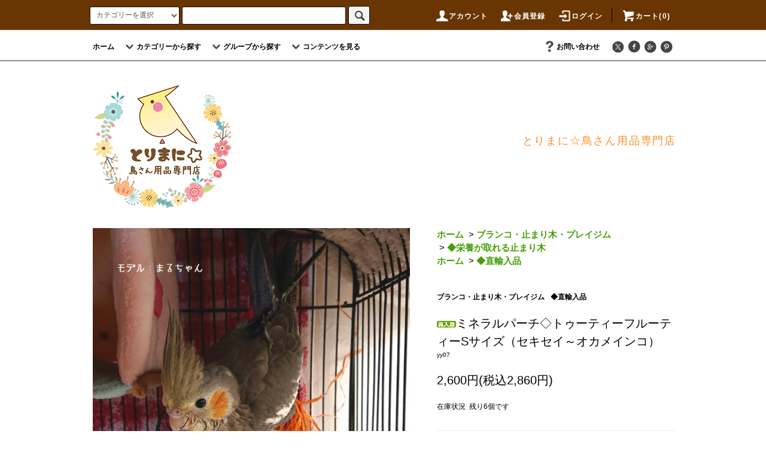

--- FILE ---
content_type: text/html; charset=EUC-JP
request_url: https://shop.torimani.com/?pid=97950579
body_size: 26559
content:
<!DOCTYPE html PUBLIC "-//W3C//DTD XHTML 1.0 Transitional//EN" "http://www.w3.org/TR/xhtml1/DTD/xhtml1-transitional.dtd">
<html xmlns:og="http://ogp.me/ns#" xmlns:fb="http://www.facebook.com/2008/fbml" xmlns:mixi="http://mixi-platform.com/ns#" xmlns="http://www.w3.org/1999/xhtml" xml:lang="ja" lang="ja" dir="ltr">
<head>
<meta http-equiv="content-type" content="text/html; charset=euc-jp" />
<meta http-equiv="X-UA-Compatible" content="IE=edge,chrome=1" />
<title>ミネラルパーチ◇トゥーティーフルーティーSサイズ（セキセイ～オカメインコ） - とりまに☆鳥さん用品専門店</title>
<meta name="Keywords" content="ミネラルパーチ◇トゥーティーフルーティーSサイズ（セキセイ～オカメインコ）,オールステンレス製おもちゃ,ステンレス製ベル,ステンレス製鈴,鳥,おもちゃ,フォージングトイ,フォレイジングトイ,カクタス,カクタスパーチ,サボテンパーチ,備長炭,備長炭の止まり木,備長炭ブランコ,オウム,とりきち横丁,Birdsふぉるす,ことりまにあ,インコ,プレイジム,バードトイ,止まり木,とりまに,ブランコ,オウム,ハリソンバードフード, 輸入品," />
<meta name="Description" content="飼い主の目線で選んだ安心安全なおもちゃ・鳥さん用品・無農薬シードや無農薬穂が勢ぞろい！オリジナルブランド【ことりまにあ】やクリエイター商品、ハリソンバードフード、とりきち横丁、Birdsふぉるすシリーズ取扱店です。" />
<meta name="Author" content="高橋育代" />
<meta name="Copyright" content="とりまに☆鳥さん用品専門店" />
<meta http-equiv="content-style-type" content="text/css" />
<meta http-equiv="content-script-type" content="text/javascript" />
<link rel="stylesheet" href="https://shop.torimani.com/css/framework/colormekit.css" type="text/css" />
<link rel="stylesheet" href="https://shop.torimani.com/css/framework/colormekit-responsive.css" type="text/css" />
<link rel="stylesheet" href="https://img17.shop-pro.jp/PA01100/097/css/10/index.css?cmsp_timestamp=20191209053832" type="text/css" />
<link rel="stylesheet" href="https://img17.shop-pro.jp/PA01100/097/css/10/product.css?cmsp_timestamp=20191209053832" type="text/css" />

<link rel="alternate" type="application/rss+xml" title="rss" href="https://shop.torimani.com/?mode=rss" />
<link rel="shortcut icon" href="https://img17.shop-pro.jp/PA01100/097/favicon.ico?cmsp_timestamp=20260112181159" />
<script type="text/javascript" src="//ajax.googleapis.com/ajax/libs/jquery/1.11.0/jquery.min.js" ></script>
<meta property="og:title" content="ミネラルパーチ◇トゥーティーフルーティーSサイズ（セキセイ～オカメインコ） - とりまに☆鳥さん用品専門店" />
<meta property="og:description" content="飼い主の目線で選んだ安心安全なおもちゃ・鳥さん用品・無農薬シードや無農薬穂が勢ぞろい！オリジナルブランド【ことりまにあ】やクリエイター商品、ハリソンバードフード、とりきち横丁、Birdsふぉるすシリーズ取扱店です。" />
<meta property="og:url" content="https://shop.torimani.com?pid=97950579" />
<meta property="og:site_name" content="とりまに☆鳥さん用品専門店" />
<meta property="og:image" content="https://img17.shop-pro.jp/PA01100/097/product/97950579.png?cmsp_timestamp=20210813131341"/>
<meta property="og:type" content="product" />
<meta property="product:price:amount" content="2860" />
<meta property="product:price:currency" content="JPY" />
<meta property="product:product_link" content="https://shop.torimani.com?pid=97950579" />
<script>
  var Colorme = {"page":"product","shop":{"account_id":"PA01100097","title":"\u3068\u308a\u307e\u306b\u2606\u9ce5\u3055\u3093\u7528\u54c1\u5c02\u9580\u5e97"},"basket":{"total_price":0,"items":[]},"customer":{"id":null},"inventory_control":"option","product":{"shop_uid":"PA01100097","id":97950579,"name":"\u30df\u30cd\u30e9\u30eb\u30d1\u30fc\u30c1\u25c7\u30c8\u30a5\u30fc\u30c6\u30a3\u30fc\u30d5\u30eb\u30fc\u30c6\u30a3\u30fcS\u30b5\u30a4\u30ba\uff08\u30bb\u30ad\u30bb\u30a4\uff5e\u30aa\u30ab\u30e1\u30a4\u30f3\u30b3\uff09","model_number":"yy07","stock_num":6,"sales_price":2600,"sales_price_including_tax":2860,"variants":[{"id":1,"option1_value":"\u30d4\u30f3\u30af","option2_value":"","title":"\u30d4\u30f3\u30af","model_number":"yy07-p","stock_num":2,"option_price":2600,"option_price_including_tax":2860,"option_members_price":2600,"option_members_price_including_tax":2860},{"id":2,"option1_value":"\u30d1\u30fc\u30d7\u30eb","option2_value":"","title":"\u30d1\u30fc\u30d7\u30eb","model_number":"yy07-pu","stock_num":2,"option_price":2600,"option_price_including_tax":2860,"option_members_price":2600,"option_members_price_including_tax":2860},{"id":3,"option1_value":"\u30b0\u30ea\u30fc\u30f3","option2_value":"","title":"\u30b0\u30ea\u30fc\u30f3","model_number":"yy07-g","stock_num":2,"option_price":2600,"option_price_including_tax":2860,"option_members_price":2600,"option_members_price_including_tax":2860}],"category":{"id_big":739661,"id_small":8},"groups":[{"id":111186},{"id":1665946}],"members_price":2600,"members_price_including_tax":2860}};

  (function() {
    function insertScriptTags() {
      var scriptTagDetails = [{"src":"https:\/\/recent-orders.colorme.app\/widget.js","integrity":null},{"src":"https:\/\/back-in-stock-assets.colorme.app\/widget.js","integrity":null},{"src":"https:\/\/www.arrival-quality.com\/apps\/colorme\/favorites\/Favorites.js","integrity":"sha384-v4YB1VsvZoLJu+vdNd2wzf8o72qWpkewTHSv0Tdt5KeAo6YXnE1Cn4QeY4uwoVXe"},{"src":"https:\/\/disable-right-click.colorme.app\/js\/disable-right-click.js","integrity":null}];
      var entry = document.getElementsByTagName('script')[0];

      scriptTagDetails.forEach(function(tagDetail) {
        var script = document.createElement('script');

        script.type = 'text/javascript';
        script.src = tagDetail.src;
        script.async = true;

        if( tagDetail.integrity ) {
          script.integrity = tagDetail.integrity;
          script.setAttribute('crossorigin', 'anonymous');
        }

        entry.parentNode.insertBefore(script, entry);
      })
    }

    window.addEventListener('load', insertScriptTags, false);
  })();
</script>
</head>
<body>
<meta name="colorme-acc-payload" content="?st=1&pt=10029&ut=97950579&at=PA01100097&v=20260119231857&re=&cn=ae6bf1edd5f273646a332bb7f4b996ad" width="1" height="1" alt="" /><script>!function(){"use strict";Array.prototype.slice.call(document.getElementsByTagName("script")).filter((function(t){return t.src&&t.src.match(new RegExp("dist/acc-track.js$"))})).forEach((function(t){return document.body.removeChild(t)})),function t(c){var r=arguments.length>1&&void 0!==arguments[1]?arguments[1]:0;if(!(r>=c.length)){var e=document.createElement("script");e.onerror=function(){return t(c,r+1)},e.src="https://"+c[r]+"/dist/acc-track.js?rev=3",document.body.appendChild(e)}}(["acclog001.shop-pro.jp","acclog002.shop-pro.jp"])}();</script><script src="https://img.shop-pro.jp/tmpl_js/76/jquery.tile.js"></script>
<script src="https://img.shop-pro.jp/tmpl_js/76/jquery.skOuterClick.js"></script>
<script src="https://img.shop-pro.jp/tmpl_js/76/smoothscroll.js"></script>
<script src="https://img.shop-pro.jp/tmpl_js/76/utility.index.js"></script>

<div id="wrapper">
  <div id="header">
    <div class="header_top">
      <div class="header_top_inner container">
        <form action="https://shop.torimani.com/" method="GET" class="search_form visible-desktop">
          <input type="hidden" name="mode" value="srh" /><input type="hidden" name="sort" value="n" />
          <select name="cid" class="search_select">
            <option value="">カテゴリーを選択</option>
                          <option value="739659,0">鳥のおもちゃ</option>
                          <option value="739661,0">ブランコ・止まり木・プレイジム</option>
                          <option value="739670,0">ご飯・おやつ・サプリメント</option>
                          <option value="1154032,0">バードテント・飼育用品・保温器具・糞避けショルダーケープ</option>
                          <option value="2021233,0">アクリルキャリー</option>
                      </select>
          <input type="text" name="keyword" class="search_box" />
          <button class="btn_search btn btn-xs"><i class="icon-lg-b icon-search"></i></button>
        </form>
        <ul class="header_nav_headline inline visible-desktop">
          <li>
            <a href="https://shop.torimani.com/?mode=myaccount"><i class="icon-lg-w icon-user"></i>アカウント</a>
          </li>
                                                    <li>
                  <a href="https://shop.torimani.com/customer/signup/new"><i class="icon-lg-w icon-adduser"></i>会員登録</a>
                </li>
                            <li>
                <a href="https://shop.torimani.com/?mode=login&shop_back_url=https%3A%2F%2Fshop.torimani.com%2F"><i class="icon-lg-w icon-login"></i>ログイン</a>
              </li>
                                <li class="headline_viewcart">
            <a href="https://shop.torimani.com/cart/proxy/basket?shop_id=PA01100097&shop_domain=shop.torimani.com"><i class="icon-lg-w icon-cart"></i>カート(0)</span></a>
          </li>
        </ul>
        <div class="header_nav_phone hidden-desktop">
          <span class="nav_btn_phone"><i class="icon-lg-w icon-list"></i>メニュー</span>
          <div class="header_nav_lst_phone">
            <ul class="unstyled">
              <li>
                <a href="http://shop.torimani.com">ホーム</a>
              </li>
              <li>
                <a href="https://shop.torimani.com/cart/proxy/basket?shop_id=PA01100097&shop_domain=shop.torimani.com">カートを見る</a>
              </li>
              <li>
                <a href="https://shop.torimani.com/?mode=myaccount">アカウント</a>
              </li>
                                                                    <li>
                      <a href="https://shop.torimani.com/customer/signup/new">会員登録</a>
                    </li>
                                    <li>
                    <a href="https://shop.torimani.com/?mode=login&shop_back_url=https%3A%2F%2Fshop.torimani.com%2F">ログイン</a>
                  </li>
                                                                        <li>
                <a href="https://torimani.shop-pro.jp/customer/inquiries/new">お問い合わせ</a>
              </li>
            </ul>
          </div>
        </div>
      </div>
    </div>
    <div class="header_mid hidden-phone">
      <div class="header_mid_inner container">
        <div class="header_nav_global">
          <ul class="header_nav_global_left inline">
            <li><a href="http://shop.torimani.com">ホーム</a></li>
            <li class="header_nav_global_left_category">
              <a href="javascript:void(0)"><i class="icon-lg-b icon-chevron_down"></i>カテゴリーから探す</a>
              <div class="header_nav_global_box header_nav_global_box_catogory row">
                <p class="header_nav_global_box_heading col col-lg-3">CATEGORY SEARCH</p>
                <div class="header_nav_global_box_detail col col-lg-9 row">
                                                                                                                                <ul class="row header_nav_global_box_lists col col-lg-4 col-md-4 col-sm-6 col-xs-12 unstyled">
                                        <li>
                      <a href="https://shop.torimani.com/?mode=cate&cbid=739659&csid=0&sort=n">
                        鳥のおもちゃ
                      </a>
                    </li>
                                                                                                  <li>
                      <a href="https://shop.torimani.com/?mode=cate&cbid=739661&csid=0&sort=n">
                        ブランコ・止まり木・プレイジム
                      </a>
                    </li>
                                                                                                  <li>
                      <a href="https://shop.torimani.com/?mode=cate&cbid=739670&csid=0&sort=n">
                        ご飯・おやつ・サプリメント
                      </a>
                    </li>
                                                                                                  <li>
                      <a href="https://shop.torimani.com/?mode=cate&cbid=1154032&csid=0&sort=n">
                        バードテント・飼育用品・保温器具・糞避けショルダーケープ
                      </a>
                    </li>
                                                                                                  <li>
                      <a href="https://shop.torimani.com/?mode=cate&cbid=2021233&csid=0&sort=n">
                        アクリルキャリー
                      </a>
                    </li>
                                                              </ul>
                                                      </div>
              </div>
            </li>
                                          <li class="header_nav_global_left_group">
                  <a href="javascript:void(0)"><i class="icon-lg-b icon-chevron_down"></i>グループから探す</a>
                  <div class="header_nav_global_box header_nav_global_box_group row">
                    <p class="header_nav_global_box_heading col col-lg-3">GROUP SEARCH</p>
                    <div class="header_nav_global_box_detail col col-lg-9 row">
                                          
                                          <ul class="row header_nav_global_box_lists col col-lg-4 col-md-4 col-sm-6 col-xs-12 unstyled">
                            <li>
                <a href="https://shop.torimani.com/?mode=grp&gid=111186&sort=n">
                  ◆直輸入品
                </a>
              </li>
                                                                    <li>
                <a href="https://shop.torimani.com/?mode=grp&gid=880352&sort=n">
                  ◆大人気！クリエイターさん手作り商品
                </a>
              </li>
                                                                    <li>
                <a href="https://shop.torimani.com/?mode=grp&gid=2871038&sort=n">
                  ◆【故郷からの贈りもの】シリーズ
                </a>
              </li>
                                                                    <li>
                <a href="https://shop.torimani.com/?mode=grp&gid=2122944&sort=n">
                  ◆Birdsふぉるす商品はこちら♪
                </a>
              </li>
                                    </ul>
                      <ul class="row header_nav_global_box_lists col col-lg-4 col-md-4 col-sm-6 col-xs-12 unstyled">
                                                                    <li>
                <a href="https://shop.torimani.com/?mode=grp&gid=1666657&sort=n">
                  ◆ドイツ直輸入！とりきち横丁シリーズ
                </a>
              </li>
                                                                    <li>
                <a href="https://shop.torimani.com/?mode=grp&gid=2561382&sort=n">
                  ◆NEW!とりまに☆オリジナルブランド【ことりまにあ】
                </a>
              </li>
                                                                    <li>
                <a href="https://shop.torimani.com/?mode=grp&gid=1776178&sort=n">
                  ◆無農薬の穂・シード・ハーブ
                </a>
              </li>
                                                                    <li>
                <a href="https://shop.torimani.com/?mode=grp&gid=2137344&sort=n">
                  ◆爪とぎ効果抜群！備長炭シリーズ
                </a>
              </li>
                                    </ul>
                      <ul class="row header_nav_global_box_lists col col-lg-4 col-md-4 col-sm-6 col-xs-12 unstyled">
                                                                    <li>
                <a href="https://shop.torimani.com/?mode=grp&gid=323318&sort=n">
                  ★送料無料まであと少し！500円以下の商品
                </a>
              </li>
                                                                    <li>
                <a href="https://shop.torimani.com/?mode=grp&gid=111852&sort=n">
                  ◆アウトレット・月がわりセール品
                </a>
              </li>
                                                  </ul>
                    </div>
                  </div>
                </li>
                                                    <li class="header_nav_global_left_contents">
                <a href="javascript:void(0)"><i class="icon-lg-b icon-chevron_down"></i>コンテンツを見る</a>
                <div class="header_nav_global_box header_nav_global_box_contents row">
                  <p class="header_nav_global_box_heading col col-lg-3">CONTENTS</p>
                  <div class="header_nav_global_box_detail col col-lg-9 row">
                                          <ul class="col col-lg-12 row unstyled">                        <li>
                          <a href="https://shop.torimani.com/?mode=f1">
                            ※お客様お呼び出し
                          </a>
                        </li>
                                                                                        <li>
                          <a href="https://shop.torimani.com/?mode=f2">
                            ●送料・配送方法
                          </a>
                        </li>
                                                                                        <li>
                          <a href="https://shop.torimani.com/?mode=f6">
                            ●モデル鳥さん募集中！
                          </a>
                        </li>
                                                                                        <li>
                          <a href="https://shop.torimani.com/?mode=f12">
                            ●会員登録・ポイント制について
                          </a>
                        </li>
                                                                                        <li>
                          <a href="https://shop.torimani.com/?mode=f13">
                            ●ご購入手続き方法・お問い合わせ先●
                          </a>
                        </li>
                                                                                        <li>
                          <a href="https://shop.torimani.com/?mode=f14">
                            ●レビューのご記入方法
                          </a>
                        </li>
                                                                                        <li>
                          <a href="https://shop.torimani.com/?mode=f15">
                            ●【重要】スマートフォン・携帯電のメールをご利用のお客様へ
                          </a>
                        </li>
                      </ul>                                      </div>
                </div>
              </li>
                      </ul>
          <ul class="header_nav_global_right inline">
                                    <li class="visible-desktop"><a href="https://torimani.shop-pro.jp/customer/inquiries/new"><i class="icon-lg-b icon-help"></i>お問い合わせ</a></li>
            <li>



                                                            <ul class="header_nav_global_social inline">
                  <li><a href="https://twitter.com/torimani"><i class="icon-lg-b icon-c_twitter"></i></a></li>
                  <li><a href="https://www.facebook.com/torimani.shop/"><i class="icon-lg-b icon-c_facebook"></i></a></li>
                  <li><a href=""><i class="icon-lg-b icon-c_google"></i></a></li>
                  <li><a href=""><i class="icon-lg-b icon-c_pinterest"></i></a></li>
                </ul>
            


            </li>
          </ul>
        </div>
      </div>
    </div>
    <div class="header_btm container clearfix">
              <h1 class="header_logo"><a href="http://shop.torimani.com"><img src="https://img17.shop-pro.jp/PA01100/097/PA01100097.png?cmsp_timestamp=20260112181159" alt="とりまに☆鳥さん用品専門店" /></a></h1>
      


                                    <p class="header_lead"><BR><BR><BR>とりまに☆鳥さん用品専門店</p>
      


                                    <ul class="header_nav_global_social inline visible-phone">
            <li><a href=""><i class="icon-lg-b icon-c_twitter"></i></a></li>
            <li><a href=""><i class="icon-lg-b icon-c_facebook"></i></a></li>
            <li><a href=""><i class="icon-lg-b icon-c_google"></i></a></li>
            <li><a href=""><i class="icon-lg-b icon-c_pinterest"></i></a></li>
          </ul>
      


          </div>
  </div>
  <div class="main row">
    <div id="contents" class="contents contents_detail col col-md-9 col-sm-12">
      <script src="https://img.shop-pro.jp/tmpl_js/76/utility.product.js"></script>

<div id="product" class="product">
      <form name="product_form" method="post" action="https://shop.torimani.com/cart/proxy/basket/items/add">
      <div class="product_area clearfix">
        <div class="product_area_left col col-md-7 col-sm-12">
          
          <div class="container-section product_img col col-md-12 col-lg-12">
            <div class="product_img_main">
                              <img src="https://img17.shop-pro.jp/PA01100/097/product/97950579.png?cmsp_timestamp=20210813131341" class="product_img_main_img" alt="" />
                          </div>
                          <div class="product_img_thumb">
                <ul class="row">
                                      <li class="col col-lg-2">
                      <img src="https://img17.shop-pro.jp/PA01100/097/product/97950579.png?cmsp_timestamp=20210813131341" class="product_img_thumb_img" />
                    </li>
                                                                              <li class="col col-lg-2">
                        <img src="https://img17.shop-pro.jp/PA01100/097/product/97950579_o1.jpg?cmsp_timestamp=20210813131341" class="product_img_thumb_img" />
                      </li>
                                                                                <li class="col col-lg-2">
                        <img src="https://img17.shop-pro.jp/PA01100/097/product/97950579_o2.jpg?cmsp_timestamp=20210813131341" class="product_img_thumb_img" />
                      </li>
                                                                                <li class="col col-lg-2">
                        <img src="https://img17.shop-pro.jp/PA01100/097/product/97950579_o3.jpg?cmsp_timestamp=20210813131341" class="product_img_thumb_img" />
                      </li>
                                                                                                                                                                                                                                                                                                                                                                                                                                                                                                                                                                                                                                                                                                                                                                                                                                                                                                                                                                                                                                                                                                                                                                                                                                                                                                                                                                                                                                                                                                                                                                                                                                                                                                                                                                                                                                                                          </ul>
              </div>
                      </div>
          
          
                      <div class="together_product hidden-phone">
              <h2 class="together_product_heading heading">一緒に購入されている商品</h2>
              <ul class="together_product_lists row unstyled">
                                  <li class="together_product_list col col-lg-4">
                    <a href="?pid=97950597">
                                              <img src="https://img17.shop-pro.jp/PA01100/097/product/97950597_th.jpg?cmsp_timestamp=20160121230425" alt="ミネラルパーチ○トゥーティー・フルーティーＭサイズ（オカメインコ～ヨウム・ボウシインコ）モデルさん募集中♪" class="together_product_list_img show item_img" />
                                          </a>
                    <a href="?pid=97950597">
                      <span class="item_name show">ミネラルパーチ○トゥーティー・フルーティーＭサイズ（オカメインコ～ヨウム・ボウシインコ）モデルさん募集中♪</span>
                    </a>
                    <span class="item_price show">2,700円(税込2,970円)</span>
                  </li>
                                  <li class="together_product_list col col-lg-4">
                    <a href="?pid=77839785">
                                              <img src="https://img17.shop-pro.jp/PA01100/097/product/77839785_th.jpg?20140717221208" alt="バードベッドにも！ワンタッチステンレス製ナスカン" class="together_product_list_img show item_img" />
                                          </a>
                    <a href="?pid=77839785">
                      <span class="item_name show">バードベッドにも！ワンタッチステンレス製ナスカン</span>
                    </a>
                    <span class="item_price show">130円(税込143円)</span>
                  </li>
                                  <li class="together_product_list col col-lg-4">
                    <a href="?pid=97950691">
                                              <img src="https://img17.shop-pro.jp/PA01100/097/product/97950691_th.jpg?cmsp_timestamp=20160121232013" alt="サプリメントの止まり木○マヌブロックパーチS（セキセイ～オカメインコ）" class="together_product_list_img show item_img" />
                                          </a>
                    <a href="?pid=97950691">
                      <span class="item_name show">サプリメントの止まり木○マヌブロックパーチS（セキセイ～オカメインコ）</span>
                    </a>
                    <span class="item_price show">2,600円(税込2,860円)</span>
                  </li>
                              </ul>
            </div>
                    
        </div>
        <div class="product_area_right col col-md-5 col-sm-12">
          
          <ul class="pankuzu_lists inline container">
            <li class="pankuzu_list"><a href="http://shop.torimani.com">ホーム</a></li>
                          <li class="pankuzu_list">&nbsp;&gt;&nbsp;<a href="?mode=cate&cbid=739661&csid=0&sort=n">ブランコ・止まり木・プレイジム</a></li>
                                      <li class="pankuzu_list">&nbsp;&gt;&nbsp;<a href="?mode=cate&cbid=739661&csid=8&sort=n">◆栄養が取れる止まり木</a></li>
                      </ul>
                      <ul class="pankuzu_lists inline container">
              <li class="pankuzu_list"><a href="http://shop.torimani.com">ホーム</a></li>
                                                              <li class="pankuzu_list">&nbsp;&gt;&nbsp;<a href="https://shop.torimani.com/?mode=grp&gid=111186&sort=n">◆直輸入品</a></li>
                          </ul>
                    

          <div id="product_detail_area" class="product_detail_area">
            
            <ul class="inline unstyled product_belong_lists">
                              <li class="product_belong_list">
                  <a href="?mode=cate&cbid=739661&csid=0&sort=n" class="product_belong_list_link">ブランコ・止まり木・プレイジム</a>
                </li>
                                                                                  <li class="product_belong_list">
                      <a href="https://shop.torimani.com/?mode=grp&gid=111186&sort=n" class="product_belong_list_link">◆直輸入品</a>
                    </li>
                                                            </ul>
            

            
            <h2 class="product_name"><img class='new_mark_img1' src='https://img.shop-pro.jp/img/new/icons57.gif' style='border:none;display:inline;margin:0px;padding:0px;width:auto;' />ミネラルパーチ◇トゥーティーフルーティーSサイズ（セキセイ～オカメインコ）</h2>
            

            
                          <p class="product_model">yy07</p>
                        

            
            <p class="product_price_area">
                              <span class="product_price">2,600円(税込2,860円)</span>
                          </p>
                                                  <p class="product_stock_str">在庫状況&nbsp; 残り6個です</p>
                        
          </div>

          <div class="product_cart_area">
            
                          <div class="product_cart_option row">
                              <div id="prd-opt-table" class="txt_c">
                  <table id="option_tbl"><tr class="stock_head"></tr><tr><th class="cell_1">ピンク</th><td class="cell_2"><div><input type="radio" name="option" value="59990501,0,,0" checked="checked" id="0-0" /></div><label for=0-0 style="display:block;"><span class="table_price">2,600円(税込2,860円)</span><br /><span class="t_stock_num"> 残り2個です</span></label></td></tr><tr><th class="cell_1">パープル</th><td class="cell_2"><div><input type="radio" name="option" value="59990501,1,,0" id="1-1" /></div><label for=1-1 style="display:block;"><span class="table_price">2,600円(税込2,860円)</span><br /><span class="t_stock_num"> 残り2個です</span></label></td></tr><tr><th class="cell_1">グリーン</th><td class="cell_2"><div><input type="radio" name="option" value="59990501,2,,0" id="2-2" /></div><label for=2-2 style="display:block;"><span class="table_price">2,600円(税込2,860円)</span><br /><span class="t_stock_num"> 残り2個です</span></label></td></tr></table>
                </div>
                <div id="prd-opt-select">
                                      <div class="product_cart_select_box col col-lg-12">
                      <div class="product_cart_select_name">◆カラーをご選択下さい</div>
                      <select name="option1" class="product_cart_select">
                        <option label="ピンク" value="59990501,0">ピンク</option>
<option label="パープル" value="59990501,1">パープル</option>
<option label="グリーン" value="59990501,2">グリーン</option>

                      </select>
                    </div>
                                  </div>							
								
                            </div>
                        
						
            
						
						
            <div class="product_cart_order row">
                              <div class="col col-lg-12 clearfix">
                  <div class="product_cart_select_name">購入数</div>
                  <input type="text" name="product_num" value="1" class="product_cart_init_num" />
                  <ul class="product_cart_init">
                    <li><a href="javascript:f_change_num2(document.product_form.product_num,'1',1,6);"></a></li>
                    <li><a href="javascript:f_change_num2(document.product_form.product_num,'0',1,6);"></a></li>
                  </ul>
                  <div class="product_cart_unit">個</div>
                </div>					
                <div class="col col-lg-12">
                  <span class="disable_cartin">
                    <button class="btn btn-block btn-addcart" type="submit">
                      <i class="icon-lg-w icon-cart"></i><span>カートに入れる</span>
                    </button>
                  </span>
                                  </div>
                            <p class="stock_error hide"></p>
            </div>	
						            
            <ul class="product_related_lists unstyled">
                              <li class="product_related_list"><a href="javascript:gf_OpenNewWindow('?mode=opt&pid=97950579','option','width=600:height=500');">◆オプションの在庫数</a></li>
							              <li class="product_related_list"><a href="https://shop.torimani.com/?mode=sk#cancel">返品について</a></li>
              <li class="product_related_list"><a href="https://shop.torimani.com/?mode=sk#info">特定商取引法に基づく表記</a></li>
            </ul>
          </div>				
          
          <ul class="product_social_lists unstyled">
            <li>
              <div class="line-it-button" data-lang="ja" data-type="share-a" data-ver="3"
                         data-color="default" data-size="small" data-count="false" style="display: none;"></div>
                       <script src="https://www.line-website.com/social-plugins/js/thirdparty/loader.min.js" async="async" defer="defer"></script>
              
              <a href="https://twitter.com/share" class="twitter-share-button" data-url="https://shop.torimani.com/?pid=97950579" data-text="" data-lang="ja" >ツイート</a>
<script charset="utf-8">!function(d,s,id){var js,fjs=d.getElementsByTagName(s)[0],p=/^http:/.test(d.location)?'http':'https';if(!d.getElementById(id)){js=d.createElement(s);js.id=id;js.src=p+'://platform.twitter.com/widgets.js';fjs.parentNode.insertBefore(js,fjs);}}(document, 'script', 'twitter-wjs');</script>
            </li>
          </ul>
          		
          
                      <ul class="product_related_lists product_related_lists_review unstyled">
              <li>
                <a href="https://shop.torimani.com/customer/products/97950579/reviews">
                  <i class="icon-lg-b icon-chevron_left"></i>レビューを見る(0件)
                </a>
              </li>
              <li>
                <a href="https://shop.torimani.com/customer/products/97950579/reviews/new">
                  <i class="icon-lg-b icon-chevron_left"></i>レビューを投稿
                </a>
              </li>
            </ul>
                    <ul class="product_related_lists unstyled">
            <li class="product_related_list">
              <a href="mailto:?subject=%E3%80%90%E3%81%A8%E3%82%8A%E3%81%BE%E3%81%AB%E2%98%86%E9%B3%A5%E3%81%95%E3%82%93%E7%94%A8%E5%93%81%E5%B0%82%E9%96%80%E5%BA%97%E3%80%91%E3%81%AE%E3%80%8C%E3%83%9F%E3%83%8D%E3%83%A9%E3%83%AB%E3%83%91%E3%83%BC%E3%83%81%E2%97%87%E3%83%88%E3%82%A5%E3%83%BC%E3%83%86%E3%82%A3%E3%83%BC%E3%83%95%E3%83%AB%E3%83%BC%E3%83%86%E3%82%A3%E3%83%BCS%E3%82%B5%E3%82%A4%E3%82%BA%EF%BC%88%E3%82%BB%E3%82%AD%E3%82%BB%E3%82%A4%E3%80%9C%E3%82%AA%E3%82%AB%E3%83%A1%E3%82%A4%E3%83%B3%E3%82%B3%EF%BC%89%E3%80%8D%E3%81%8C%E3%81%8A%E3%81%99%E3%81%99%E3%82%81%E3%81%A7%E3%81%99%EF%BC%81&body=%0D%0A%0D%0A%E2%96%A0%E5%95%86%E5%93%81%E3%80%8C%E3%83%9F%E3%83%8D%E3%83%A9%E3%83%AB%E3%83%91%E3%83%BC%E3%83%81%E2%97%87%E3%83%88%E3%82%A5%E3%83%BC%E3%83%86%E3%82%A3%E3%83%BC%E3%83%95%E3%83%AB%E3%83%BC%E3%83%86%E3%82%A3%E3%83%BCS%E3%82%B5%E3%82%A4%E3%82%BA%EF%BC%88%E3%82%BB%E3%82%AD%E3%82%BB%E3%82%A4%E3%80%9C%E3%82%AA%E3%82%AB%E3%83%A1%E3%82%A4%E3%83%B3%E3%82%B3%EF%BC%89%E3%80%8D%E3%81%AEURL%0D%0Ahttps%3A%2F%2Fshop.torimani.com%2F%3Fpid%3D97950579%0D%0A%0D%0A%E2%96%A0%E3%82%B7%E3%83%A7%E3%83%83%E3%83%97%E3%81%AEURL%0Ahttps%3A%2F%2Fshop.torimani.com%2F"><i class="icon-lg-b icon-chevron_left"></i>この商品を友達に教える</a>
            </li>
            <li class="product_related_list">
              <a href="https://torimani.shop-pro.jp/customer/products/97950579/inquiries/new"><i class="icon-lg-b icon-chevron_left"></i>この商品について問い合わせる</a>
            </li>
            <li class="product_related_list">
              <a href="https://shop.torimani.com/?mode=cate&cbid=739661&csid=8&sort=n"><i class="icon-lg-b icon-chevron_left"></i>買い物を続ける</a>
            </li>
          </ul>
          
        </div>
      </div>
      <div class="row">



                                                                          <ul class="product_tabs row">
            <li id="product_panel_explain" class="product_tab active col col-lg-4">
              <a href="#">商品説明</a>
            </li>
            <li id="product_panel_image" class="product_tab col col-lg-4">
              <a href="#">イメージ</a>
            </li>
                          <li id="product_panel_review" class="product_tab col col-lg-4">
                <a href="#">レビュー(0)</a>
              </li>
                      </ul>
          <div class="product_panels">
              <div class="product_panel_explain product_panel active">
                
                                  <div class="product_explain">
                    蜂が運んだ花粉に含まれるミネラルを豊富に含ませた、天然ミネラルパーチです♪<br />
<br />
鳥さんに必要なカルシウム・活性酸素・ビタミン・オメガ３脂肪酸・炭水化物などが豊富に含まれた、<br />
サプリメントの役割も持つ万能な止まり木です。<br />
蜂が運んだ花粉(ビーポーレン)に含まれる天然の栄養素を使用しているので、とてもナチュラルなサプリメント。<br />
<br />
ほんのりフルーツフレーバーで、鳥さんが喜んで齧り、<br />
嘴の伸びすぎを防ぐトリミング効果もあります♪<br />
<br />
<strong>◇ビーポーレンとは◇</strong><br />
１００％蜂が野原などで花から集めた花粉です。<br />
よく吸収されるタンパク質に加えて全てのビタミン、18種類のアミノ酸、12種類のミネラル、<br />
および多種多様な活性酵素、脂肪酸、炭水化物とともに豊富に含まれています。<br />
また、成長を促進し強い免疫機能を作る数種類の重要なホルモンを含みますので<br />
成長途中の若いインコや換羽時期、病気、寒さ対策にも。<br />
<br />
毛引きや毛齧りなどのストレスからくる問題にも効果を発します。<br />
非常に優秀な栄養を含む天然のサプリメントです。<br />
<br />
<br />
◇Hさまよりまるちゃんのお写真をお送り頂きました！<br />
<br />
<span style="color:#008000">◆<strong>サイズ</strong>◆</span><br />
太さ：2.5cm<br />
長さ：約14cm<br />
<br />
主にフィンチ・セキセイ・コザクラなどの小型さんや、オカメインコ・ローリー・コニュア等の中型インコさん向きの大きさです。<br />
<br />
また、鳥さんはそれぞれ体の大きさなどに個体差がありますので、お写真をご覧になり愛鳥さんに合わせてご購入下さいね☆<br />
うちの子に合うかな？と思いましたら、店長までお気軽にお問い合わせ下さいませ＾＾<br />
<br />
<br />
◇少し大きめＭサイズはこちら<br />
<A Href="http://shop.torimani.com/?pid=97950597">【ミネラルパーチMサイズ】</A><br />
<br />
<br />

                  </div>
                                
              </div>
              <div class="product_panel_image product_panel">
                
                                  <div class="product_img_sub">
                    <ul class="row">
                                              <li class="col col-lg-12">
                          <img src="https://img17.shop-pro.jp/PA01100/097/product/97950579.png?cmsp_timestamp=20210813131341" class="product_img_sub_img" />
                        </li>
                                                                                              <li class="col col-lg-12">
                            <img src="https://img17.shop-pro.jp/PA01100/097/product/97950579_o1.jpg?cmsp_timestamp=20210813131341" class="product_img_sub_img" />
                          </li>
                                                                                                <li class="col col-lg-12">
                            <img src="https://img17.shop-pro.jp/PA01100/097/product/97950579_o2.jpg?cmsp_timestamp=20210813131341" class="product_img_sub_img" />
                          </li>
                                                                                                <li class="col col-lg-12">
                            <img src="https://img17.shop-pro.jp/PA01100/097/product/97950579_o3.jpg?cmsp_timestamp=20210813131341" class="product_img_sub_img" />
                          </li>
                                                                                                                                                                                                                                                                                                                                                                                                                                                                                                                                                                                                                                                                                                                                                                                                                                                                                                                                                                                                                                                                                                                                                                                                                                                                                                                                                                                                                                                                                                                                                                                                                                                                                                                                                                                                                                                                                                                                                                                                                                                                                                                                                                                                                                                                      </ul>
                    <div class="container">
                      <a href="#product_detail_area" class="btn btn-lg btn-addcart btn_pis_width">
                        <i class="icon-lg-w icon-cart"></i><span>この商品を購入する</span>
                      </a>
                    </div>
                  </div>
                                
              </div>
                              <div class="product_panel_review product_panel">
                  
                                      <p class="product_reviews product_text_not">レビューはありません。</p>
                                    <div class="product_reviews_btn container">
                    <a href="https://shop.torimani.com/customer/products/97950579/reviews/new" class="btn btn-lg btn-reviews btn_revies_width">
                      <i class="icon-lg-w icon-pencil"></i><span>レビューを投稿</span>
                    </a>
                  </div>
                  
                </div>
                        </div>
                


        
                  <div class="together_product visible-phone">
            <h2 class="together_product_heading heading">一緒に購入されている商品</h2>
            <ul class="together_product_lists row unstyled">
                              <li class="together_product_list col col-lg-4">
                  <a href="?pid=97950597">
                                          <img src="https://img17.shop-pro.jp/PA01100/097/product/97950597_th.jpg?cmsp_timestamp=20160121230425" alt="ミネラルパーチ○トゥーティー・フルーティーＭサイズ（オカメインコ～ヨウム・ボウシインコ）モデルさん募集中♪" class="together_product_list_img show item_img" />
                                      </a>
                  <a href="?pid=97950597">
                    <span class="item_name show">ミネラルパーチ○トゥーティー・フルーティーＭサイズ（オカメインコ～ヨウム・ボウシインコ）モデルさん募集中♪</span>
                  </a>
                  <span class="item_price show">2,700円(税込2,970円)</span>
                </li>
                              <li class="together_product_list col col-lg-4">
                  <a href="?pid=77839785">
                                          <img src="https://img17.shop-pro.jp/PA01100/097/product/77839785_th.jpg?20140717221208" alt="バードベッドにも！ワンタッチステンレス製ナスカン" class="together_product_list_img show item_img" />
                                      </a>
                  <a href="?pid=77839785">
                    <span class="item_name show">バードベッドにも！ワンタッチステンレス製ナスカン</span>
                  </a>
                  <span class="item_price show">130円(税込143円)</span>
                </li>
                              <li class="together_product_list col col-lg-4">
                  <a href="?pid=97950691">
                                          <img src="https://img17.shop-pro.jp/PA01100/097/product/97950691_th.jpg?cmsp_timestamp=20160121232013" alt="サプリメントの止まり木○マヌブロックパーチS（セキセイ～オカメインコ）" class="together_product_list_img show item_img" />
                                      </a>
                  <a href="?pid=97950691">
                    <span class="item_name show">サプリメントの止まり木○マヌブロックパーチS（セキセイ～オカメインコ）</span>
                  </a>
                  <span class="item_price show">2,600円(税込2,860円)</span>
                </li>
                          </ul>
          </div>
                

      </div>
      <input type="hidden" name="user_hash" value="c394afa6c4a38837565ecc88f01ac8b6"><input type="hidden" name="members_hash" value="c394afa6c4a38837565ecc88f01ac8b6"><input type="hidden" name="shop_id" value="PA01100097"><input type="hidden" name="product_id" value="97950579"><input type="hidden" name="members_id" value=""><input type="hidden" name="back_url" value="https://shop.torimani.com/?pid=97950579"><input type="hidden" name="reference_token" value="2889b1322260458887985cf289ee83da"><input type="hidden" name="shop_domain" value="shop.torimani.com">
    </form>
  </div>

  <div class="hide">
    <div class="prd-opt-select">
              <div class="product_cart_select_box col col-lg-12">
          <div class="product_cart_select_name">◆カラーをご選択下さい</div>
          <select name="option1" class="product_cart_select">
            <option label="ピンク" value="59990501,0">ピンク</option>
<option label="パープル" value="59990501,1">パープル</option>
<option label="グリーン" value="59990501,2">グリーン</option>

          </select>
        </div>
          </div>
    <div class="prd-opt-table">
      <table id="option_tbl"><tr class="stock_head"></tr><tr><th class="cell_1">ピンク</th><td class="cell_2"><div><input type="radio" name="option" value="59990501,0,,0" checked="checked" id="0-0" /></div><label for=0-0 style="display:block;"><span class="table_price">2,600円(税込2,860円)</span><br /><span class="t_stock_num"> 残り2個です</span></label></td></tr><tr><th class="cell_1">パープル</th><td class="cell_2"><div><input type="radio" name="option" value="59990501,1,,0" id="1-1" /></div><label for=1-1 style="display:block;"><span class="table_price">2,600円(税込2,860円)</span><br /><span class="t_stock_num"> 残り2個です</span></label></td></tr><tr><th class="cell_1">グリーン</th><td class="cell_2"><div><input type="radio" name="option" value="59990501,2,,0" id="2-2" /></div><label for=2-2 style="display:block;"><span class="table_price">2,600円(税込2,860円)</span><br /><span class="t_stock_num"> 残り2個です</span></label></td></tr></table>
    </div>
  </div>
    </div>
    <div id="side" class="side col col-md-3 col-sm-12 hidden-phone">
          </div>
    <div id="side" class="side col col-lg-3 col-sm-12 visible-phone">
      
                        <div class="side_category">
            <h3 class="heading side_category_heading">カテゴリー</h3>
            <ul class="lists side_category_lists unstyled">
                              <li class="list side_category_list">
                  <a href="https://shop.torimani.com/?mode=cate&cbid=739659&csid=0&sort=n" class="list_link show">
                    <span class="list_icon_arrow icon-lg-b icon-chevron_right"></span>
                    <span class="list_link_name">鳥のおもちゃ</span>
                  </a>
                                                            <ul class="lists side_subcategory_lists unstyled">
                        <li class="list side_subcategory_list visible-phone">
                          <a href="https://shop.torimani.com/?mode=cate&cbid=739659&csid=0&sort=n" class="list_link show">
                            <span class="list_icon_arrow icon-lg-b icon-chevron_right"></span>
                            <span class="list_link_name">全ての鳥のおもちゃ</span>
                          </a>
                        </li>
                                        <li class="list side_subcategory_list">
                      <a href="https://shop.torimani.com/?mode=cate&cbid=739659&csid=6&sort=n" class="list_link show">
                        <span class="list_icon_arrow icon-lg-b icon-chevron_right visible-phone"></span>
                        <span class="list_link_name">◆ナチュラル・プレジャーシリーズ</span>
                      </a>
                    </li>
                                                                              <li class="list side_subcategory_list">
                      <a href="https://shop.torimani.com/?mode=cate&cbid=739659&csid=1&sort=n" class="list_link show">
                        <span class="list_icon_arrow icon-lg-b icon-chevron_right visible-phone"></span>
                        <span class="list_link_name">◆かじれるおもちゃ</span>
                      </a>
                    </li>
                                                                              <li class="list side_subcategory_list">
                      <a href="https://shop.torimani.com/?mode=cate&cbid=739659&csid=2&sort=n" class="list_link show">
                        <span class="list_icon_arrow icon-lg-b icon-chevron_right visible-phone"></span>
                        <span class="list_link_name">◆プラスチック・ステンレス系おもちゃ</span>
                      </a>
                    </li>
                                                                              <li class="list side_subcategory_list">
                      <a href="https://shop.torimani.com/?mode=cate&cbid=739659&csid=3&sort=n" class="list_link show">
                        <span class="list_icon_arrow icon-lg-b icon-chevron_right visible-phone"></span>
                        <span class="list_link_name">◆ハンドトイ・パーツ類</span>
                      </a>
                    </li>
                                                                              <li class="list side_subcategory_list">
                      <a href="https://shop.torimani.com/?mode=cate&cbid=739659&csid=5&sort=n" class="list_link show">
                        <span class="list_icon_arrow icon-lg-b icon-chevron_right visible-phone"></span>
                        <span class="list_link_name">◆フォレイジングトイ・知育トイ</span>
                      </a>
                    </li>
                                                                              <li class="list side_subcategory_list">
                      <a href="https://shop.torimani.com/?mode=cate&cbid=739659&csid=4&sort=n" class="list_link show">
                        <span class="list_icon_arrow icon-lg-b icon-chevron_right visible-phone"></span>
                        <span class="list_link_name">◆止め具（ナスカン類）</span>
                      </a>
                    </li>
                    </ul>                                  </li>
                              <li class="list side_category_list">
                  <a href="https://shop.torimani.com/?mode=cate&cbid=739661&csid=0&sort=n" class="list_link show">
                    <span class="list_icon_arrow icon-lg-b icon-chevron_right"></span>
                    <span class="list_link_name">ブランコ・止まり木・プレイジム</span>
                  </a>
                                                            <ul class="lists side_subcategory_lists unstyled">
                        <li class="list side_subcategory_list visible-phone">
                          <a href="https://shop.torimani.com/?mode=cate&cbid=739661&csid=0&sort=n" class="list_link show">
                            <span class="list_icon_arrow icon-lg-b icon-chevron_right"></span>
                            <span class="list_link_name">全てのブランコ・止まり木・プレイジム</span>
                          </a>
                        </li>
                                        <li class="list side_subcategory_list">
                      <a href="https://shop.torimani.com/?mode=cate&cbid=739661&csid=8&sort=n" class="list_link show">
                        <span class="list_icon_arrow icon-lg-b icon-chevron_right visible-phone"></span>
                        <span class="list_link_name">◆栄養が取れる止まり木</span>
                      </a>
                    </li>
                                                                              <li class="list side_subcategory_list">
                      <a href="https://shop.torimani.com/?mode=cate&cbid=739661&csid=4&sort=n" class="list_link show">
                        <span class="list_icon_arrow icon-lg-b icon-chevron_right visible-phone"></span>
                        <span class="list_link_name">◆爪のメンテナンスパーチ</span>
                      </a>
                    </li>
                                                                              <li class="list side_subcategory_list">
                      <a href="https://shop.torimani.com/?mode=cate&cbid=739661&csid=6&sort=n" class="list_link show">
                        <span class="list_icon_arrow icon-lg-b icon-chevron_right visible-phone"></span>
                        <span class="list_link_name">◆特殊な素材の止まり木</span>
                      </a>
                    </li>
                                                                              <li class="list side_subcategory_list">
                      <a href="https://shop.torimani.com/?mode=cate&cbid=739661&csid=7&sort=n" class="list_link show">
                        <span class="list_icon_arrow icon-lg-b icon-chevron_right visible-phone"></span>
                        <span class="list_link_name">◆お休み台・コットンパーチ</span>
                      </a>
                    </li>
                                                                              <li class="list side_subcategory_list">
                      <a href="https://shop.torimani.com/?mode=cate&cbid=739661&csid=2&sort=n" class="list_link show">
                        <span class="list_icon_arrow icon-lg-b icon-chevron_right visible-phone"></span>
                        <span class="list_link_name">◆ブランコ・はしご</span>
                      </a>
                    </li>
                                                                              <li class="list side_subcategory_list">
                      <a href="https://shop.torimani.com/?mode=cate&cbid=739661&csid=3&sort=n" class="list_link show">
                        <span class="list_icon_arrow icon-lg-b icon-chevron_right visible-phone"></span>
                        <span class="list_link_name">◆スタンド・プレイジム</span>
                      </a>
                    </li>
                                                                              <li class="list side_subcategory_list">
                      <a href="https://shop.torimani.com/?mode=cate&cbid=739661&csid=9&sort=n" class="list_link show">
                        <span class="list_icon_arrow icon-lg-b icon-chevron_right visible-phone"></span>
                        <span class="list_link_name">◆クライミングネット・スプリングスウィング</span>
                      </a>
                    </li>
                                                                              <li class="list side_subcategory_list">
                      <a href="https://shop.torimani.com/?mode=cate&cbid=739661&csid=11&sort=n" class="list_link show">
                        <span class="list_icon_arrow icon-lg-b icon-chevron_right visible-phone"></span>
                        <span class="list_link_name">◆ワッシャー</span>
                      </a>
                    </li>
                    </ul>                                  </li>
                              <li class="list side_category_list">
                  <a href="https://shop.torimani.com/?mode=cate&cbid=739670&csid=0&sort=n" class="list_link show">
                    <span class="list_icon_arrow icon-lg-b icon-chevron_right"></span>
                    <span class="list_link_name">ご飯・おやつ・サプリメント</span>
                  </a>
                                                            <ul class="lists side_subcategory_lists unstyled">
                        <li class="list side_subcategory_list visible-phone">
                          <a href="https://shop.torimani.com/?mode=cate&cbid=739670&csid=0&sort=n" class="list_link show">
                            <span class="list_icon_arrow icon-lg-b icon-chevron_right"></span>
                            <span class="list_link_name">全てのご飯・おやつ・サプリメント</span>
                          </a>
                        </li>
                                        <li class="list side_subcategory_list">
                      <a href="https://shop.torimani.com/?mode=cate&cbid=739670&csid=4&sort=n" class="list_link show">
                        <span class="list_icon_arrow icon-lg-b icon-chevron_right visible-phone"></span>
                        <span class="list_link_name">◆ハリソンバードフード</span>
                      </a>
                    </li>
                                                                              <li class="list side_subcategory_list">
                      <a href="https://shop.torimani.com/?mode=cate&cbid=739670&csid=1&sort=n" class="list_link show">
                        <span class="list_icon_arrow icon-lg-b icon-chevron_right visible-phone"></span>
                        <span class="list_link_name">◆シード・穂類</span>
                      </a>
                    </li>
                                                                              <li class="list side_subcategory_list">
                      <a href="https://shop.torimani.com/?mode=cate&cbid=739670&csid=3&sort=n" class="list_link show">
                        <span class="list_icon_arrow icon-lg-b icon-chevron_right visible-phone"></span>
                        <span class="list_link_name">◆おやつ</span>
                      </a>
                    </li>
                                                                              <li class="list side_subcategory_list">
                      <a href="https://shop.torimani.com/?mode=cate&cbid=739670&csid=2&sort=n" class="list_link show">
                        <span class="list_icon_arrow icon-lg-b icon-chevron_right visible-phone"></span>
                        <span class="list_link_name">◆鳥類用サプリメント</span>
                      </a>
                    </li>
                    </ul>                                  </li>
                              <li class="list side_category_list">
                  <a href="https://shop.torimani.com/?mode=cate&cbid=1154032&csid=0&sort=n" class="list_link show">
                    <span class="list_icon_arrow icon-lg-b icon-chevron_right"></span>
                    <span class="list_link_name">バードテント・飼育用品・保温器具・糞避けショルダーケープ</span>
                  </a>
                                                            <ul class="lists side_subcategory_lists unstyled">
                        <li class="list side_subcategory_list visible-phone">
                          <a href="https://shop.torimani.com/?mode=cate&cbid=1154032&csid=0&sort=n" class="list_link show">
                            <span class="list_icon_arrow icon-lg-b icon-chevron_right"></span>
                            <span class="list_link_name">全てのバードテント・飼育用品・保温器具・糞避けショルダーケープ</span>
                          </a>
                        </li>
                                        <li class="list side_subcategory_list">
                      <a href="https://shop.torimani.com/?mode=cate&cbid=1154032&csid=3&sort=n" class="list_link show">
                        <span class="list_icon_arrow icon-lg-b icon-chevron_right visible-phone"></span>
                        <span class="list_link_name">◆バードテント</span>
                      </a>
                    </li>
                                                                              <li class="list side_subcategory_list">
                      <a href="https://shop.torimani.com/?mode=cate&cbid=1154032&csid=2&sort=n" class="list_link show">
                        <span class="list_icon_arrow icon-lg-b icon-chevron_right visible-phone"></span>
                        <span class="list_link_name">◆飼育用品</span>
                      </a>
                    </li>
                                                                              <li class="list side_subcategory_list">
                      <a href="https://shop.torimani.com/?mode=cate&cbid=1154032&csid=4&sort=n" class="list_link show">
                        <span class="list_icon_arrow icon-lg-b icon-chevron_right visible-phone"></span>
                        <span class="list_link_name">◆うんち避けショルダーケープ</span>
                      </a>
                    </li>
                    </ul>                                  </li>
                              <li class="list side_category_list">
                  <a href="https://shop.torimani.com/?mode=cate&cbid=2021233&csid=0&sort=n" class="list_link show">
                    <span class="list_icon_arrow icon-lg-b icon-chevron_right"></span>
                    <span class="list_link_name">アクリルキャリー</span>
                  </a>
                                  </li>
                          </ul>
          </div>
                                                                            
      
                        <div class="side_group">
            <h3 class="side_group_heading heading">グループ</h3>
            <ul class="side_group_lists lists unstyled">
                      <li class="side_group_list list">
                <a href="https://shop.torimani.com/?mode=grp&gid=111186&sort=n" class="list_link show">
                  <span class="list_icon_arrow icon-lg-b icon-chevron_right"></span>
                  <span class="list_link_name">◆直輸入品</span>
                </a>
              </li>
                                    <li class="side_group_list list">
                <a href="https://shop.torimani.com/?mode=grp&gid=880352&sort=n" class="list_link show">
                  <span class="list_icon_arrow icon-lg-b icon-chevron_right"></span>
                  <span class="list_link_name">◆大人気！クリエイターさん手作り商品</span>
                </a>
              </li>
                                    <li class="side_group_list list">
                <a href="https://shop.torimani.com/?mode=grp&gid=2871038&sort=n" class="list_link show">
                  <span class="list_icon_arrow icon-lg-b icon-chevron_right"></span>
                  <span class="list_link_name">◆【故郷からの贈りもの】シリーズ</span>
                </a>
              </li>
                                    <li class="side_group_list list">
                <a href="https://shop.torimani.com/?mode=grp&gid=2122944&sort=n" class="list_link show">
                  <span class="list_icon_arrow icon-lg-b icon-chevron_right"></span>
                  <span class="list_link_name">◆Birdsふぉるす商品はこちら♪</span>
                </a>
              </li>
                                    <li class="side_group_list list">
                <a href="https://shop.torimani.com/?mode=grp&gid=1666657&sort=n" class="list_link show">
                  <span class="list_icon_arrow icon-lg-b icon-chevron_right"></span>
                  <span class="list_link_name">◆ドイツ直輸入！とりきち横丁シリーズ</span>
                </a>
              </li>
                                    <li class="side_group_list list">
                <a href="https://shop.torimani.com/?mode=grp&gid=2561382&sort=n" class="list_link show">
                  <span class="list_icon_arrow icon-lg-b icon-chevron_right"></span>
                  <span class="list_link_name">◆NEW!とりまに☆オリジナルブランド【ことりまにあ】</span>
                </a>
              </li>
                                    <li class="side_group_list list">
                <a href="https://shop.torimani.com/?mode=grp&gid=1776178&sort=n" class="list_link show">
                  <span class="list_icon_arrow icon-lg-b icon-chevron_right"></span>
                  <span class="list_link_name">◆無農薬の穂・シード・ハーブ</span>
                </a>
              </li>
                                    <li class="side_group_list list">
                <a href="https://shop.torimani.com/?mode=grp&gid=2137344&sort=n" class="list_link show">
                  <span class="list_icon_arrow icon-lg-b icon-chevron_right"></span>
                  <span class="list_link_name">◆爪とぎ効果抜群！備長炭シリーズ</span>
                </a>
              </li>
                                    <li class="side_group_list list">
                <a href="https://shop.torimani.com/?mode=grp&gid=323318&sort=n" class="list_link show">
                  <span class="list_icon_arrow icon-lg-b icon-chevron_right"></span>
                  <span class="list_link_name">★送料無料まであと少し！500円以下の商品</span>
                </a>
              </li>
                                    <li class="side_group_list list">
                <a href="https://shop.torimani.com/?mode=grp&gid=111852&sort=n" class="list_link show">
                  <span class="list_icon_arrow icon-lg-b icon-chevron_right"></span>
                  <span class="list_link_name">◆アウトレット・月がわりセール品</span>
                </a>
              </li>
                    </ul>
          </div>
                    
      
                                    <div class="side_freepage">
              <h3 class="side_freepage_heading heading">コンテンツ</h3>
              <ul class="side_freepage_lists lists unstyled ">
                          <li class="side_freepage_list list">
                  <a href="https://shop.torimani.com/?mode=f1" class="list_link show">
                    ※お客様お呼び出し
                  </a>
                </li>
                                            <li class="side_freepage_list list">
                  <a href="https://shop.torimani.com/?mode=f2" class="list_link show">
                    ●送料・配送方法
                  </a>
                </li>
                                            <li class="side_freepage_list list">
                  <a href="https://shop.torimani.com/?mode=f6" class="list_link show">
                    ●モデル鳥さん募集中！
                  </a>
                </li>
                                            <li class="side_freepage_list list">
                  <a href="https://shop.torimani.com/?mode=f12" class="list_link show">
                    ●会員登録・ポイント制について
                  </a>
                </li>
                                            <li class="side_freepage_list list">
                  <a href="https://shop.torimani.com/?mode=f13" class="list_link show">
                    ●ご購入手続き方法・お問い合わせ先●
                  </a>
                </li>
                                            <li class="side_freepage_list list">
                  <a href="https://shop.torimani.com/?mode=f14" class="list_link show">
                    ●レビューのご記入方法
                  </a>
                </li>
                                            <li class="side_freepage_list list">
                  <a href="https://shop.torimani.com/?mode=f15" class="list_link show">
                    ●【重要】スマートフォン・携帯電のメールをご利用のお客様へ
                  </a>
                </li>
                        </ul>
            </div>
                              
    </div>
  </div>
  <div id="footer" class="footer">
          
              <div class="footer_inner footer_seller">
          <h2 class="heading footer_heading footer_seller_heading">ランキング</h2>
          <div class="visible-phone">
            <ul class="footer_lists footer_seller_lists row unstyled">
                              <li class="col col-sm-4 footer_list footer_seller_list ">
                  <span class="rank_box rank_sp_box">
                    <span class="rank_number rank_sp_number"></span>
                  </span>
                  <a href="?pid=81465023">
                                          <img src="https://img17.shop-pro.jp/PA01100/097/product/81465023_th.png?cmsp_timestamp=20210220202905" alt="<img class='new_mark_img1' src='https://img.shop-pro.jp/img/new/icons57.gif' style='border:none;display:inline;margin:0px;padding:0px;width:auto;' />パーツ○ステンレス製ベル・二重リング付き（小・中・大）" class="footer_list_img footer_seller_list_img show item_img" />
                                      </a>
                  <a href="?pid=81465023">
                    <span class="item_name show"><img class='new_mark_img1' src='https://img.shop-pro.jp/img/new/icons57.gif' style='border:none;display:inline;margin:0px;padding:0px;width:auto;' />パーツ○ステンレス製ベル・二重リング付き（小・中・大）</span>
                  </a>
                                                                                <span class="item_price show">1,200円(税込1,320円)</span>
                                                      </li>
                              <li class="col col-sm-4 footer_list footer_seller_list ">
                  <span class="rank_box rank_sp_box">
                    <span class="rank_number rank_sp_number"></span>
                  </span>
                  <a href="?pid=137075694">
                                          <img src="https://img17.shop-pro.jp/PA01100/097/product/137075694_th.jpg?cmsp_timestamp=20210608002416" alt="<img class='new_mark_img1' src='https://img.shop-pro.jp/img/new/icons57.gif' style='border:none;display:inline;margin:0px;padding:0px;width:auto;' />中型～大型さん向き○スマイルマグカップ（ビビッド・パステル）" class="footer_list_img footer_seller_list_img show item_img" />
                                      </a>
                  <a href="?pid=137075694">
                    <span class="item_name show"><img class='new_mark_img1' src='https://img.shop-pro.jp/img/new/icons57.gif' style='border:none;display:inline;margin:0px;padding:0px;width:auto;' />中型～大型さん向き○スマイルマグカップ（ビビッド・パステル）</span>
                  </a>
                                                                                <span class="item_price show">240円(税込264円)</span>
                                                      </li>
                              <li class="col col-sm-4 footer_list footer_seller_list ">
                  <span class="rank_box rank_sp_box">
                    <span class="rank_number rank_sp_number"></span>
                  </span>
                  <a href="?pid=108759438">
                                          <img src="https://img17.shop-pro.jp/PA01100/097/product/108759438_th.jpg?cmsp_timestamp=20180503233010" alt="<img class='new_mark_img1' src='https://img.shop-pro.jp/img/new/icons57.gif' style='border:none;display:inline;margin:0px;padding:0px;width:auto;' />ミニサイズ☆鳥さん専用パソコン型ミラー！" class="footer_list_img footer_seller_list_img show item_img" />
                                      </a>
                  <a href="?pid=108759438">
                    <span class="item_name show"><img class='new_mark_img1' src='https://img.shop-pro.jp/img/new/icons57.gif' style='border:none;display:inline;margin:0px;padding:0px;width:auto;' />ミニサイズ☆鳥さん専用パソコン型ミラー！</span>
                  </a>
                                                                                <span class="item_price show">1,600円(税込1,760円)</span>
                                                      </li>
                              <li class="col col-sm-4 footer_list footer_seller_list hidden-phone">
                  <span class="rank_box rank_sp_box">
                    <span class="rank_number rank_sp_number"></span>
                  </span>
                  <a href="?pid=116113553">
                                          <img src="https://img17.shop-pro.jp/PA01100/097/product/116113553_th.jpg?cmsp_timestamp=20170407225749" alt="<img class='new_mark_img1' src='https://img.shop-pro.jp/img/new/icons57.gif' style='border:none;display:inline;margin:0px;padding:0px;width:auto;' />ことりまにあ◇備長炭の止まり木（シロハラインコさんサイズ）" class="footer_list_img footer_seller_list_img show item_img" />
                                      </a>
                  <a href="?pid=116113553">
                    <span class="item_name show"><img class='new_mark_img1' src='https://img.shop-pro.jp/img/new/icons57.gif' style='border:none;display:inline;margin:0px;padding:0px;width:auto;' />ことりまにあ◇備長炭の止まり木（シロハラインコさんサイズ）</span>
                  </a>
                                                                                <span class="item_price show">2,200円(税込2,420円)</span>
                                                      </li>
                              <li class="col col-sm-4 footer_list footer_seller_list hidden-phone">
                  <span class="rank_box rank_sp_box">
                    <span class="rank_number rank_sp_number"></span>
                  </span>
                  <a href="?pid=131847347">
                                          <img src="https://img17.shop-pro.jp/PA01100/097/product/131847347_th.jpg?cmsp_timestamp=20200513203825" alt="<img class='new_mark_img1' src='https://img.shop-pro.jp/img/new/icons57.gif' style='border:none;display:inline;margin:0px;padding:0px;width:auto;' />小・中型さん向きフォレイジングトイ○チップアンドトリート" class="footer_list_img footer_seller_list_img show item_img" />
                                      </a>
                  <a href="?pid=131847347">
                    <span class="item_name show"><img class='new_mark_img1' src='https://img.shop-pro.jp/img/new/icons57.gif' style='border:none;display:inline;margin:0px;padding:0px;width:auto;' />小・中型さん向きフォレイジングトイ○チップアンドトリート</span>
                  </a>
                                                                                <span class="item_price show">1,980円(税込2,178円)</span>
                                                      </li>
                              <li class="col col-sm-4 footer_list footer_seller_list hidden-phone">
                  <span class="rank_box rank_sp_box">
                    <span class="rank_number rank_sp_number"></span>
                  </span>
                  <a href="?pid=162798565">
                                          <img src="https://img17.shop-pro.jp/PA01100/097/product/162798565_th.jpg?cmsp_timestamp=20210821224133" alt="<img class='new_mark_img1' src='https://img.shop-pro.jp/img/new/icons13.gif' style='border:none;display:inline;margin:0px;padding:0px;width:auto;' />【SZ】オールステンレス製おもちゃ○マイリトルベアーズ" class="footer_list_img footer_seller_list_img show item_img" />
                                      </a>
                  <a href="?pid=162798565">
                    <span class="item_name show"><img class='new_mark_img1' src='https://img.shop-pro.jp/img/new/icons13.gif' style='border:none;display:inline;margin:0px;padding:0px;width:auto;' />【SZ】オールステンレス製おもちゃ○マイリトルベアーズ</span>
                  </a>
                                                                                <span class="item_price show">1,350円(税込1,485円)</span>
                                                      </li>
                              <li class="col col-sm-4 footer_list footer_seller_list hidden-phone">
                  <span class="rank_box rank_sp_box">
                    <span class="rank_number rank_sp_number"></span>
                  </span>
                  <a href="?pid=112512641">
                                          <img src="https://img17.shop-pro.jp/PA01100/097/product/112512641_th.png?cmsp_timestamp=20210813143110" alt="<img class='new_mark_img1' src='https://img.shop-pro.jp/img/new/icons57.gif' style='border:none;display:inline;margin:0px;padding:0px;width:auto;' />ことりまにあ◇フォレイジングカプセルボール（小）" class="footer_list_img footer_seller_list_img show item_img" />
                                      </a>
                  <a href="?pid=112512641">
                    <span class="item_name show"><img class='new_mark_img1' src='https://img.shop-pro.jp/img/new/icons57.gif' style='border:none;display:inline;margin:0px;padding:0px;width:auto;' />ことりまにあ◇フォレイジングカプセルボール（小）</span>
                  </a>
                                                                                <span class="item_price show">400円(税込440円)</span>
                                                      </li>
                              <li class="col col-sm-4 footer_list footer_seller_list hidden-phone">
                  <span class="rank_box rank_sp_box">
                    <span class="rank_number rank_sp_number"></span>
                  </span>
                  <a href="?pid=157604782">
                                          <img src="https://img17.shop-pro.jp/PA01100/097/product/157604782_th.png?cmsp_timestamp=20210219204200" alt="<img class='new_mark_img1' src='https://img.shop-pro.jp/img/new/icons57.gif' style='border:none;display:inline;margin:0px;padding:0px;width:auto;' />con-chan3〇波波ヒノキのステップ台（小）" class="footer_list_img footer_seller_list_img show item_img" />
                                      </a>
                  <a href="?pid=157604782">
                    <span class="item_name show"><img class='new_mark_img1' src='https://img.shop-pro.jp/img/new/icons57.gif' style='border:none;display:inline;margin:0px;padding:0px;width:auto;' />con-chan3〇波波ヒノキのステップ台（小）</span>
                  </a>
                                                                                <span class="item_price show">1,100円(税込1,210円)</span>
                                                      </li>
                              <li class="col col-sm-4 footer_list footer_seller_list hidden-phone">
                  <span class="rank_box rank_sp_box">
                    <span class="rank_number rank_sp_number"></span>
                  </span>
                  <a href="?pid=157605675">
                                          <img src="https://img17.shop-pro.jp/PA01100/097/product/157605675_th.jpg?cmsp_timestamp=20210219213441" alt="<img class='new_mark_img1' src='https://img.shop-pro.jp/img/new/icons57.gif' style='border:none;display:inline;margin:0px;padding:0px;width:auto;' />con-chan3〇オーガニック紐＆ステンレス鈴のおもちゃ" class="footer_list_img footer_seller_list_img show item_img" />
                                      </a>
                  <a href="?pid=157605675">
                    <span class="item_name show"><img class='new_mark_img1' src='https://img.shop-pro.jp/img/new/icons57.gif' style='border:none;display:inline;margin:0px;padding:0px;width:auto;' />con-chan3〇オーガニック紐＆ステンレス鈴のおもちゃ</span>
                  </a>
                                      <span class="item_soldout show">SOLD OUT</span>
                                  </li>
                              <li class="col col-sm-4 footer_list footer_seller_list hidden-phone">
                  <span class="rank_box rank_sp_box">
                    <span class="rank_number rank_sp_number"></span>
                  </span>
                  <a href="?pid=178141604">
                                          <img src="https://img17.shop-pro.jp/PA01100/097/product/178141604_th.jpg?cmsp_timestamp=20231114172644" alt="<img class='new_mark_img1' src='https://img.shop-pro.jp/img/new/icons13.gif' style='border:none;display:inline;margin:0px;padding:0px;width:auto;' />Birdsふぉるすオリジナル〇フォレイジングトイ・いろとり鳥 M" class="footer_list_img footer_seller_list_img show item_img" />
                                      </a>
                  <a href="?pid=178141604">
                    <span class="item_name show"><img class='new_mark_img1' src='https://img.shop-pro.jp/img/new/icons13.gif' style='border:none;display:inline;margin:0px;padding:0px;width:auto;' />Birdsふぉるすオリジナル〇フォレイジングトイ・いろとり鳥 M</span>
                  </a>
                                      <span class="item_soldout show">SOLD OUT</span>
                                  </li>
                              <li class="col col-sm-4 footer_list footer_seller_list hidden-phone">
                  <span class="rank_box rank_sp_box">
                    <span class="rank_number rank_sp_number"></span>
                  </span>
                  <a href="?pid=180209426">
                                          <img src="https://img17.shop-pro.jp/PA01100/097/product/180209426_th.jpg?cmsp_timestamp=20240328165330" alt="<img class='new_mark_img1' src='https://img.shop-pro.jp/img/new/icons13.gif' style='border:none;display:inline;margin:0px;padding:0px;width:auto;' />ことりまにあ◇ユーカリの止まり木（ロング・ショート）" class="footer_list_img footer_seller_list_img show item_img" />
                                      </a>
                  <a href="?pid=180209426">
                    <span class="item_name show"><img class='new_mark_img1' src='https://img.shop-pro.jp/img/new/icons13.gif' style='border:none;display:inline;margin:0px;padding:0px;width:auto;' />ことりまにあ◇ユーカリの止まり木（ロング・ショート）</span>
                  </a>
                                      <span class="item_soldout show">SOLD OUT</span>
                                  </li>
                              <li class="col col-sm-4 footer_list footer_seller_list hidden-phone">
                  <span class="rank_box rank_sp_box">
                    <span class="rank_number rank_sp_number"></span>
                  </span>
                  <a href="?pid=182219708">
                                          <img src="https://img17.shop-pro.jp/PA01100/097/product/182219708_th.jpg?cmsp_timestamp=20240819190444" alt="<img class='new_mark_img1' src='https://img.shop-pro.jp/img/new/icons57.gif' style='border:none;display:inline;margin:0px;padding:0px;width:auto;' />con-chan3〇（ハードタイプ）パリパリフラワーのおかわり　30枚セット" class="footer_list_img footer_seller_list_img show item_img" />
                                      </a>
                  <a href="?pid=182219708">
                    <span class="item_name show"><img class='new_mark_img1' src='https://img.shop-pro.jp/img/new/icons57.gif' style='border:none;display:inline;margin:0px;padding:0px;width:auto;' />con-chan3〇（ハードタイプ）パリパリフラワーのおかわり　30枚セット</span>
                  </a>
                                      <span class="item_soldout show">SOLD OUT</span>
                                  </li>
                              <li class="col col-sm-4 footer_list footer_seller_list hidden-phone">
                  <span class="rank_box rank_sp_box">
                    <span class="rank_number rank_sp_number"></span>
                  </span>
                  <a href="?pid=32541475">
                                          <img src="https://img17.shop-pro.jp/PA01100/097/product/32541475_th.jpg?20130831225537" alt="<img class='new_mark_img1' src='https://img.shop-pro.jp/img/new/icons57.gif' style='border:none;display:inline;margin:0px;padding:0px;width:auto;' />フォレイジングトイ○パロット・トレジャー" class="footer_list_img footer_seller_list_img show item_img" />
                                      </a>
                  <a href="?pid=32541475">
                    <span class="item_name show"><img class='new_mark_img1' src='https://img.shop-pro.jp/img/new/icons57.gif' style='border:none;display:inline;margin:0px;padding:0px;width:auto;' />フォレイジングトイ○パロット・トレジャー</span>
                  </a>
                                                                                <span class="item_price show">3,500円(税込3,850円)</span>
                                                      </li>
                              <li class="col col-sm-4 footer_list footer_seller_list hidden-phone">
                  <span class="rank_box rank_sp_box">
                    <span class="rank_number rank_sp_number"></span>
                  </span>
                  <a href="?pid=87871279">
                                          <img src="https://img17.shop-pro.jp/PA01100/097/product/87871279_th.jpg?20150315122252" alt="<img class='new_mark_img1' src='https://img.shop-pro.jp/img/new/icons57.gif' style='border:none;display:inline;margin:0px;padding:0px;width:auto;' />サプリメントの止まり木○カットルボン＆カルシウムパーチ・S（セキセイサイズ）" class="footer_list_img footer_seller_list_img show item_img" />
                                      </a>
                  <a href="?pid=87871279">
                    <span class="item_name show"><img class='new_mark_img1' src='https://img.shop-pro.jp/img/new/icons57.gif' style='border:none;display:inline;margin:0px;padding:0px;width:auto;' />サプリメントの止まり木○カットルボン＆カルシウムパーチ・S（セキセイサイズ）</span>
                  </a>
                                                                                <span class="item_price show">1,900円(税込2,090円)</span>
                                                      </li>
                              <li class="col col-sm-4 footer_list footer_seller_list hidden-phone">
                  <span class="rank_box rank_sp_box">
                    <span class="rank_number rank_sp_number"></span>
                  </span>
                  <a href="?pid=89636731">
                                          <img src="https://img17.shop-pro.jp/PA01100/097/product/89636731_th.jpg?cmsp_timestamp=20150611202638" alt="<img class='new_mark_img1' src='https://img.shop-pro.jp/img/new/icons57.gif' style='border:none;display:inline;margin:0px;padding:0px;width:auto;' />【ナチュラルプレジャー】嬉しいノイズ" class="footer_list_img footer_seller_list_img show item_img" />
                                      </a>
                  <a href="?pid=89636731">
                    <span class="item_name show"><img class='new_mark_img1' src='https://img.shop-pro.jp/img/new/icons57.gif' style='border:none;display:inline;margin:0px;padding:0px;width:auto;' />【ナチュラルプレジャー】嬉しいノイズ</span>
                  </a>
                                                                                <span class="item_price show">1,500円(税込1,650円)</span>
                                                      </li>
                              <li class="col col-sm-4 footer_list footer_seller_list hidden-phone">
                  <span class="rank_box rank_sp_box">
                    <span class="rank_number rank_sp_number"></span>
                  </span>
                  <a href="?pid=92175392">
                                          <img src="https://img17.shop-pro.jp/PA01100/097/product/92175392_th.jpg?cmsp_timestamp=20171011192453" alt="<img class='new_mark_img1' src='https://img.shop-pro.jp/img/new/icons57.gif' style='border:none;display:inline;margin:0px;padding:0px;width:auto;' />中・大型さん向きフォレイジングトイ○チアーズ（３連）使用動画を追加しました♪" class="footer_list_img footer_seller_list_img show item_img" />
                                      </a>
                  <a href="?pid=92175392">
                    <span class="item_name show"><img class='new_mark_img1' src='https://img.shop-pro.jp/img/new/icons57.gif' style='border:none;display:inline;margin:0px;padding:0px;width:auto;' />中・大型さん向きフォレイジングトイ○チアーズ（３連）使用動画を追加しました♪</span>
                  </a>
                                      <span class="item_soldout show">SOLD OUT</span>
                                  </li>
                              <li class="col col-sm-4 footer_list footer_seller_list hidden-phone">
                  <span class="rank_box rank_sp_box">
                    <span class="rank_number rank_sp_number"></span>
                  </span>
                  <a href="?pid=102174601">
                                          <img src="https://img17.shop-pro.jp/PA01100/097/product/102174601_th.jpg?cmsp_timestamp=20180316230355" alt="<img class='new_mark_img1' src='https://img.shop-pro.jp/img/new/icons57.gif' style='border:none;display:inline;margin:0px;padding:0px;width:auto;' />【安全！嘴の引っ掛かりを防ぎます】小～大型さん向き◇大きなステンレスベル（丸みをおびたタイプ）（大・小）" class="footer_list_img footer_seller_list_img show item_img" />
                                      </a>
                  <a href="?pid=102174601">
                    <span class="item_name show"><img class='new_mark_img1' src='https://img.shop-pro.jp/img/new/icons57.gif' style='border:none;display:inline;margin:0px;padding:0px;width:auto;' />【安全！嘴の引っ掛かりを防ぎます】小～大型さん向き◇大きなステンレスベル（丸みをおびたタイプ）（大・小）</span>
                  </a>
                                                                                <span class="item_price show">2,100円(税込2,310円)</span>
                                                      </li>
                              <li class="col col-sm-4 footer_list footer_seller_list hidden-phone">
                  <span class="rank_box rank_sp_box">
                    <span class="rank_number rank_sp_number"></span>
                  </span>
                  <a href="?pid=106574898">
                                          <img src="https://img17.shop-pro.jp/PA01100/097/product/106574898_th.jpg?cmsp_timestamp=20170603134317" alt="<img class='new_mark_img1' src='https://img.shop-pro.jp/img/new/icons57.gif' style='border:none;display:inline;margin:0px;padding:0px;width:auto;' />小・中型さん向き〇コットン丸スイング" class="footer_list_img footer_seller_list_img show item_img" />
                                      </a>
                  <a href="?pid=106574898">
                    <span class="item_name show"><img class='new_mark_img1' src='https://img.shop-pro.jp/img/new/icons57.gif' style='border:none;display:inline;margin:0px;padding:0px;width:auto;' />小・中型さん向き〇コットン丸スイング</span>
                  </a>
                                                                                <span class="item_price show">1,700円(税込1,870円)</span>
                                                      </li>
                              <li class="col col-sm-4 footer_list footer_seller_list hidden-phone">
                  <span class="rank_box rank_sp_box">
                    <span class="rank_number rank_sp_number"></span>
                  </span>
                  <a href="?pid=116113592">
                                          <img src="https://img17.shop-pro.jp/PA01100/097/product/116113592_th.jpg?cmsp_timestamp=20170407230528" alt="<img class='new_mark_img1' src='https://img.shop-pro.jp/img/new/icons57.gif' style='border:none;display:inline;margin:0px;padding:0px;width:auto;' />ことりまにあ◇備長炭の止まり木（ヨウム・ボウシインコさんサイズ）" class="footer_list_img footer_seller_list_img show item_img" />
                                      </a>
                  <a href="?pid=116113592">
                    <span class="item_name show"><img class='new_mark_img1' src='https://img.shop-pro.jp/img/new/icons57.gif' style='border:none;display:inline;margin:0px;padding:0px;width:auto;' />ことりまにあ◇備長炭の止まり木（ヨウム・ボウシインコさんサイズ）</span>
                  </a>
                                      <span class="item_soldout show">SOLD OUT</span>
                                  </li>
                              <li class="col col-sm-4 footer_list footer_seller_list hidden-phone">
                  <span class="rank_box rank_sp_box">
                    <span class="rank_number rank_sp_number"></span>
                  </span>
                  <a href="?pid=129511124">
                                          <img src="https://img17.shop-pro.jp/PA01100/097/product/129511124_th.jpg?cmsp_timestamp=20200513200027" alt="<img class='new_mark_img1' src='https://img.shop-pro.jp/img/new/icons57.gif' style='border:none;display:inline;margin:0px;padding:0px;width:auto;' />鳥さんの観覧車○フェリス・ホイール" class="footer_list_img footer_seller_list_img show item_img" />
                                      </a>
                  <a href="?pid=129511124">
                    <span class="item_name show"><img class='new_mark_img1' src='https://img.shop-pro.jp/img/new/icons57.gif' style='border:none;display:inline;margin:0px;padding:0px;width:auto;' />鳥さんの観覧車○フェリス・ホイール</span>
                  </a>
                                                                                <span class="item_price show">1,400円(税込1,540円)</span>
                                                      </li>
                              <li class="col col-sm-4 footer_list footer_seller_list hidden-phone">
                  <span class="rank_box rank_sp_box">
                    <span class="rank_number rank_sp_number"></span>
                  </span>
                  <a href="?pid=131797630">
                                          <img src="https://img17.shop-pro.jp/PA01100/097/product/131797630_th.jpg?cmsp_timestamp=20210513215331" alt="<img class='new_mark_img1' src='https://img.shop-pro.jp/img/new/icons57.gif' style='border:none;display:inline;margin:0px;padding:0px;width:auto;' />小・中型さん用◇遊びかたは様々！クライミングネット" class="footer_list_img footer_seller_list_img show item_img" />
                                      </a>
                  <a href="?pid=131797630">
                    <span class="item_name show"><img class='new_mark_img1' src='https://img.shop-pro.jp/img/new/icons57.gif' style='border:none;display:inline;margin:0px;padding:0px;width:auto;' />小・中型さん用◇遊びかたは様々！クライミングネット</span>
                  </a>
                                                                                <span class="item_price show">2,600円(税込2,860円)</span>
                                                      </li>
                              <li class="col col-sm-4 footer_list footer_seller_list hidden-phone">
                  <span class="rank_box rank_sp_box">
                    <span class="rank_number rank_sp_number"></span>
                  </span>
                  <a href="?pid=134459702">
                                          <img src="https://img17.shop-pro.jp/PA01100/097/product/134459702_th.png?cmsp_timestamp=20210719134218" alt="<img class='new_mark_img1' src='https://img.shop-pro.jp/img/new/icons57.gif' style='border:none;display:inline;margin:0px;padding:0px;width:auto;' />とりまに☆ｘBirdsふぉるすコラボ◇知育トイ・木製輪投げＭサイズ ※使用動画ございます※" class="footer_list_img footer_seller_list_img show item_img" />
                                      </a>
                  <a href="?pid=134459702">
                    <span class="item_name show"><img class='new_mark_img1' src='https://img.shop-pro.jp/img/new/icons57.gif' style='border:none;display:inline;margin:0px;padding:0px;width:auto;' />とりまに☆ｘBirdsふぉるすコラボ◇知育トイ・木製輪投げＭサイズ ※使用動画ございます※</span>
                  </a>
                                                                                <span class="item_price show">1,100円(税込1,210円)</span>
                                                      </li>
                              <li class="col col-sm-4 footer_list footer_seller_list hidden-phone">
                  <span class="rank_box rank_sp_box">
                    <span class="rank_number rank_sp_number"></span>
                  </span>
                  <a href="?pid=134491699">
                                          <img src="https://img17.shop-pro.jp/PA01100/097/product/134491699_th.jpg?cmsp_timestamp=20180824003016" alt="<img class='new_mark_img1' src='https://img.shop-pro.jp/img/new/icons57.gif' style='border:none;display:inline;margin:0px;padding:0px;width:auto;' />Jerry's bird toy〇Butterfly F（オールステンレス製）" class="footer_list_img footer_seller_list_img show item_img" />
                                      </a>
                  <a href="?pid=134491699">
                    <span class="item_name show"><img class='new_mark_img1' src='https://img.shop-pro.jp/img/new/icons57.gif' style='border:none;display:inline;margin:0px;padding:0px;width:auto;' />Jerry's bird toy〇Butterfly F（オールステンレス製）</span>
                  </a>
                                                                                <span class="item_price show">1,200円(税込1,320円)</span>
                                                      </li>
                              <li class="col col-sm-4 footer_list footer_seller_list hidden-phone">
                  <span class="rank_box rank_sp_box">
                    <span class="rank_number rank_sp_number"></span>
                  </span>
                  <a href="?pid=135810102">
                                          <img src="https://img17.shop-pro.jp/PA01100/097/product/135810102_th.jpg?cmsp_timestamp=20181006220144" alt="<img class='new_mark_img1' src='https://img.shop-pro.jp/img/new/icons57.gif' style='border:none;display:inline;margin:0px;padding:0px;width:auto;' />小型・中型さん向きフォレイジングトイ○さらッピヨ☆お買い得価格" class="footer_list_img footer_seller_list_img show item_img" />
                                      </a>
                  <a href="?pid=135810102">
                    <span class="item_name show"><img class='new_mark_img1' src='https://img.shop-pro.jp/img/new/icons57.gif' style='border:none;display:inline;margin:0px;padding:0px;width:auto;' />小型・中型さん向きフォレイジングトイ○さらッピヨ☆お買い得価格</span>
                  </a>
                                                                                <span class="item_price show">500円(税込550円)</span>
                                                      </li>
                              <li class="col col-sm-4 footer_list footer_seller_list hidden-phone">
                  <span class="rank_box rank_sp_box">
                    <span class="rank_number rank_sp_number"></span>
                  </span>
                  <a href="?pid=137168675">
                                          <img src="https://img17.shop-pro.jp/PA01100/097/product/137168675_th.jpg?cmsp_timestamp=20181120212436" alt="<img class='new_mark_img1' src='https://img.shop-pro.jp/img/new/icons57.gif' style='border:none;display:inline;margin:0px;padding:0px;width:auto;' />【ナチュラルプレジャー】小さな宝箱" class="footer_list_img footer_seller_list_img show item_img" />
                                      </a>
                  <a href="?pid=137168675">
                    <span class="item_name show"><img class='new_mark_img1' src='https://img.shop-pro.jp/img/new/icons57.gif' style='border:none;display:inline;margin:0px;padding:0px;width:auto;' />【ナチュラルプレジャー】小さな宝箱</span>
                  </a>
                                                                                <span class="item_price show">1,450円(税込1,595円)</span>
                                                      </li>
                              <li class="col col-sm-4 footer_list footer_seller_list hidden-phone">
                  <span class="rank_box rank_sp_box">
                    <span class="rank_number rank_sp_number"></span>
                  </span>
                  <a href="?pid=146871324">
                                          <img src="https://img17.shop-pro.jp/PA01100/097/product/146871324_th.jpg?cmsp_timestamp=20191113214828" alt="<img class='new_mark_img1' src='https://img.shop-pro.jp/img/new/icons57.gif' style='border:none;display:inline;margin:0px;padding:0px;width:auto;' />クリスマスおもちゃ○ビッグ・マンチツリー" class="footer_list_img footer_seller_list_img show item_img" />
                                      </a>
                  <a href="?pid=146871324">
                    <span class="item_name show"><img class='new_mark_img1' src='https://img.shop-pro.jp/img/new/icons57.gif' style='border:none;display:inline;margin:0px;padding:0px;width:auto;' />クリスマスおもちゃ○ビッグ・マンチツリー</span>
                  </a>
                                                                                <span class="item_price show">1,500円(税込1,650円)</span>
                                                      </li>
                              <li class="col col-sm-4 footer_list footer_seller_list hidden-phone">
                  <span class="rank_box rank_sp_box">
                    <span class="rank_number rank_sp_number"></span>
                  </span>
                  <a href="?pid=147327939">
                                          <img src="https://img17.shop-pro.jp/PA01100/097/product/147327939_th.jpg?cmsp_timestamp=20191209085047" alt="<img class='new_mark_img1' src='https://img.shop-pro.jp/img/new/icons24.gif' style='border:none;display:inline;margin:0px;padding:0px;width:auto;' />小・中型さん向きフォレイジングトイ○ザ・リボン
★月がわりセール品★" class="footer_list_img footer_seller_list_img show item_img" />
                                      </a>
                  <a href="?pid=147327939">
                    <span class="item_name show"><img class='new_mark_img1' src='https://img.shop-pro.jp/img/new/icons24.gif' style='border:none;display:inline;margin:0px;padding:0px;width:auto;' />小・中型さん向きフォレイジングトイ○ザ・リボン
★月がわりセール品★</span>
                  </a>
                                                                                <span class="item_price show">1,250円(税込1,375円)</span>
                                                      </li>
                              <li class="col col-sm-4 footer_list footer_seller_list hidden-phone">
                  <span class="rank_box rank_sp_box">
                    <span class="rank_number rank_sp_number"></span>
                  </span>
                  <a href="?pid=147328019">
                                          <img src="https://img17.shop-pro.jp/PA01100/097/product/147328019_th.jpg?cmsp_timestamp=20191209092032" alt="<img class='new_mark_img1' src='https://img.shop-pro.jp/img/new/icons57.gif' style='border:none;display:inline;margin:0px;padding:0px;width:auto;' />中・大型さん向きフォレイジングトイ○サンフラワーシードホルダー" class="footer_list_img footer_seller_list_img show item_img" />
                                      </a>
                  <a href="?pid=147328019">
                    <span class="item_name show"><img class='new_mark_img1' src='https://img.shop-pro.jp/img/new/icons57.gif' style='border:none;display:inline;margin:0px;padding:0px;width:auto;' />中・大型さん向きフォレイジングトイ○サンフラワーシードホルダー</span>
                  </a>
                                      <span class="item_soldout show">SOLD OUT</span>
                                  </li>
                              <li class="col col-sm-4 footer_list footer_seller_list hidden-phone">
                  <span class="rank_box rank_sp_box">
                    <span class="rank_number rank_sp_number"></span>
                  </span>
                  <a href="?pid=147328135">
                                          <img src="https://img17.shop-pro.jp/PA01100/097/product/147328135_th.jpg?cmsp_timestamp=20191209094124" alt="<img class='new_mark_img1' src='https://img.shop-pro.jp/img/new/icons57.gif' style='border:none;display:inline;margin:0px;padding:0px;width:auto;' />中・大型さん向きフォレイジングトイ○トライアングルフィーダー" class="footer_list_img footer_seller_list_img show item_img" />
                                      </a>
                  <a href="?pid=147328135">
                    <span class="item_name show"><img class='new_mark_img1' src='https://img.shop-pro.jp/img/new/icons57.gif' style='border:none;display:inline;margin:0px;padding:0px;width:auto;' />中・大型さん向きフォレイジングトイ○トライアングルフィーダー</span>
                  </a>
                                      <span class="item_soldout show">SOLD OUT</span>
                                  </li>
                              <li class="col col-sm-4 footer_list footer_seller_list hidden-phone">
                  <span class="rank_box rank_sp_box">
                    <span class="rank_number rank_sp_number"></span>
                  </span>
                  <a href="?pid=148009672">
                                          <img src="https://img17.shop-pro.jp/PA01100/097/product/148009672_th.jpg?cmsp_timestamp=20200115185552" alt="<img class='new_mark_img1' src='https://img.shop-pro.jp/img/new/icons57.gif' style='border:none;display:inline;margin:0px;padding:0px;width:auto;' />Birdsふぉるすオリジナル〇木製ターゲットスティック（カラー）" class="footer_list_img footer_seller_list_img show item_img" />
                                      </a>
                  <a href="?pid=148009672">
                    <span class="item_name show"><img class='new_mark_img1' src='https://img.shop-pro.jp/img/new/icons57.gif' style='border:none;display:inline;margin:0px;padding:0px;width:auto;' />Birdsふぉるすオリジナル〇木製ターゲットスティック（カラー）</span>
                  </a>
                                                                                <span class="item_price show">1,100円(税込1,210円)</span>
                                                      </li>
                              <li class="col col-sm-4 footer_list footer_seller_list hidden-phone">
                  <span class="rank_box rank_sp_box">
                    <span class="rank_number rank_sp_number"></span>
                  </span>
                  <a href="?pid=157605089">
                                          <img src="https://img17.shop-pro.jp/PA01100/097/product/157605089_th.jpg?cmsp_timestamp=20210219205827" alt="<img class='new_mark_img1' src='https://img.shop-pro.jp/img/new/icons57.gif' style='border:none;display:inline;margin:0px;padding:0px;width:auto;' />con-chan3〇バルサ＆ウッドビーズのおもちゃ２点セット" class="footer_list_img footer_seller_list_img show item_img" />
                                      </a>
                  <a href="?pid=157605089">
                    <span class="item_name show"><img class='new_mark_img1' src='https://img.shop-pro.jp/img/new/icons57.gif' style='border:none;display:inline;margin:0px;padding:0px;width:auto;' />con-chan3〇バルサ＆ウッドビーズのおもちゃ２点セット</span>
                  </a>
                                                                                <span class="item_price show">1,000円(税込1,100円)</span>
                                                      </li>
                              <li class="col col-sm-4 footer_list footer_seller_list hidden-phone">
                  <span class="rank_box rank_sp_box">
                    <span class="rank_number rank_sp_number"></span>
                  </span>
                  <a href="?pid=158919992">
                                          <img src="https://img17.shop-pro.jp/PA01100/097/product/158919992_th.jpg?cmsp_timestamp=20210413191836" alt="<img class='new_mark_img1' src='https://img.shop-pro.jp/img/new/icons13.gif' style='border:none;display:inline;margin:0px;padding:0px;width:auto;' />小・中型さん向き輸入おもちゃ◯スクープス" class="footer_list_img footer_seller_list_img show item_img" />
                                      </a>
                  <a href="?pid=158919992">
                    <span class="item_name show"><img class='new_mark_img1' src='https://img.shop-pro.jp/img/new/icons13.gif' style='border:none;display:inline;margin:0px;padding:0px;width:auto;' />小・中型さん向き輸入おもちゃ◯スクープス</span>
                  </a>
                                                                                <span class="item_price show">1,500円(税込1,650円)</span>
                                                      </li>
                              <li class="col col-sm-4 footer_list footer_seller_list hidden-phone">
                  <span class="rank_box rank_sp_box">
                    <span class="rank_number rank_sp_number"></span>
                  </span>
                  <a href="?pid=173899319">
                                          <img src="https://img17.shop-pro.jp/PA01100/097/product/173899319_th.jpg?cmsp_timestamp=20230403185429" alt="<img class='new_mark_img1' src='https://img.shop-pro.jp/img/new/icons13.gif' style='border:none;display:inline;margin:0px;padding:0px;width:auto;' />Birdsふぉるすオリジナル〇ちょこんと Bird'sスケートボードM★プラス" class="footer_list_img footer_seller_list_img show item_img" />
                                      </a>
                  <a href="?pid=173899319">
                    <span class="item_name show"><img class='new_mark_img1' src='https://img.shop-pro.jp/img/new/icons13.gif' style='border:none;display:inline;margin:0px;padding:0px;width:auto;' />Birdsふぉるすオリジナル〇ちょこんと Bird'sスケートボードM★プラス</span>
                  </a>
                                                                                <span class="item_price show">1,550円(税込1,705円)</span>
                                                      </li>
                              <li class="col col-sm-4 footer_list footer_seller_list hidden-phone">
                  <span class="rank_box rank_sp_box">
                    <span class="rank_number rank_sp_number"></span>
                  </span>
                  <a href="?pid=174537911">
                                          <img src="https://img17.shop-pro.jp/PA01100/097/product/174537911_th.jpg?cmsp_timestamp=20230505081847" alt="<img class='new_mark_img1' src='https://img.shop-pro.jp/img/new/icons57.gif' style='border:none;display:inline;margin:0px;padding:0px;width:auto;' />con-chan3〇ホウキモロコシのカジカジ" class="footer_list_img footer_seller_list_img show item_img" />
                                      </a>
                  <a href="?pid=174537911">
                    <span class="item_name show"><img class='new_mark_img1' src='https://img.shop-pro.jp/img/new/icons57.gif' style='border:none;display:inline;margin:0px;padding:0px;width:auto;' />con-chan3〇ホウキモロコシのカジカジ</span>
                  </a>
                                                                                <span class="item_price show">750円(税込825円)</span>
                                                      </li>
                              <li class="col col-sm-4 footer_list footer_seller_list hidden-phone">
                  <span class="rank_box rank_sp_box">
                    <span class="rank_number rank_sp_number"></span>
                  </span>
                  <a href="?pid=174537917">
                                          <img src="https://img17.shop-pro.jp/PA01100/097/product/174537917_th.jpg?cmsp_timestamp=20230505084059" alt="<img class='new_mark_img1' src='https://img.shop-pro.jp/img/new/icons24.gif' style='border:none;display:inline;margin:0px;padding:0px;width:auto;' />ことりまにあ◇バルサとマンチいっぱいのレインボーアーチ♪プラ鈴付き！★月がわりセール品★" class="footer_list_img footer_seller_list_img show item_img" />
                                      </a>
                  <a href="?pid=174537917">
                    <span class="item_name show"><img class='new_mark_img1' src='https://img.shop-pro.jp/img/new/icons24.gif' style='border:none;display:inline;margin:0px;padding:0px;width:auto;' />ことりまにあ◇バルサとマンチいっぱいのレインボーアーチ♪プラ鈴付き！★月がわりセール品★</span>
                  </a>
                                                                                <span class="item_price show">1,200円(税込1,320円)</span>
                                                      </li>
                              <li class="col col-sm-4 footer_list footer_seller_list hidden-phone">
                  <span class="rank_box rank_sp_box">
                    <span class="rank_number rank_sp_number"></span>
                  </span>
                  <a href="?pid=178141638">
                                          <img src="https://img17.shop-pro.jp/PA01100/097/product/178141638_th.jpg?cmsp_timestamp=20231114172858" alt="<img class='new_mark_img1' src='https://img.shop-pro.jp/img/new/icons13.gif' style='border:none;display:inline;margin:0px;padding:0px;width:auto;' />Birdsふぉるすオリジナル〇フォレイジングトイ・いろとり鳥 L" class="footer_list_img footer_seller_list_img show item_img" />
                                      </a>
                  <a href="?pid=178141638">
                    <span class="item_name show"><img class='new_mark_img1' src='https://img.shop-pro.jp/img/new/icons13.gif' style='border:none;display:inline;margin:0px;padding:0px;width:auto;' />Birdsふぉるすオリジナル〇フォレイジングトイ・いろとり鳥 L</span>
                  </a>
                                                                                <span class="item_price show">2,500円(税込2,750円)</span>
                                                      </li>
                              <li class="col col-sm-4 footer_list footer_seller_list hidden-phone">
                  <span class="rank_box rank_sp_box">
                    <span class="rank_number rank_sp_number"></span>
                  </span>
                  <a href="?pid=182219561">
                                          <img src="https://img17.shop-pro.jp/PA01100/097/product/182219561_th.jpg?cmsp_timestamp=20240819183851" alt="<img class='new_mark_img1' src='https://img.shop-pro.jp/img/new/icons13.gif' style='border:none;display:inline;margin:0px;padding:0px;width:auto;' />con-chan3〇ヒノキのパリパリフラワー★ハードタイプ　２点セット" class="footer_list_img footer_seller_list_img show item_img" />
                                      </a>
                  <a href="?pid=182219561">
                    <span class="item_name show"><img class='new_mark_img1' src='https://img.shop-pro.jp/img/new/icons13.gif' style='border:none;display:inline;margin:0px;padding:0px;width:auto;' />con-chan3〇ヒノキのパリパリフラワー★ハードタイプ　２点セット</span>
                  </a>
                                                                                <span class="item_price show">1,100円(税込1,210円)</span>
                                                      </li>
                              <li class="col col-sm-4 footer_list footer_seller_list hidden-phone">
                  <span class="rank_box rank_sp_box">
                    <span class="rank_number rank_sp_number"></span>
                  </span>
                  <a href="?pid=182219613">
                                          <img src="https://img17.shop-pro.jp/PA01100/097/product/182219613_th.jpg?cmsp_timestamp=20240819185213" alt="<img class='new_mark_img1' src='https://img.shop-pro.jp/img/new/icons57.gif' style='border:none;display:inline;margin:0px;padding:0px;width:auto;' />con-chan3〇バルサ&ワイルドコルクのオモチャ　２点セット" class="footer_list_img footer_seller_list_img show item_img" />
                                      </a>
                  <a href="?pid=182219613">
                    <span class="item_name show"><img class='new_mark_img1' src='https://img.shop-pro.jp/img/new/icons57.gif' style='border:none;display:inline;margin:0px;padding:0px;width:auto;' />con-chan3〇バルサ&ワイルドコルクのオモチャ　２点セット</span>
                  </a>
                                                                                <span class="item_price show">1,250円(税込1,375円)</span>
                                                      </li>
                              <li class="col col-sm-4 footer_list footer_seller_list hidden-phone">
                  <span class="rank_box rank_sp_box">
                    <span class="rank_number rank_sp_number"></span>
                  </span>
                  <a href="?pid=182219883">
                                          <img src="https://img17.shop-pro.jp/PA01100/097/product/182219883_th.jpg?cmsp_timestamp=20240819193840" alt="<img class='new_mark_img1' src='https://img.shop-pro.jp/img/new/icons13.gif' style='border:none;display:inline;margin:0px;padding:0px;width:auto;' />ことりまにあ◇オールステンレス製・レンジャートイ" class="footer_list_img footer_seller_list_img show item_img" />
                                      </a>
                  <a href="?pid=182219883">
                    <span class="item_name show"><img class='new_mark_img1' src='https://img.shop-pro.jp/img/new/icons13.gif' style='border:none;display:inline;margin:0px;padding:0px;width:auto;' />ことりまにあ◇オールステンレス製・レンジャートイ</span>
                  </a>
                                                                                <span class="item_price show">1,700円(税込1,870円)</span>
                                                      </li>
                              <li class="col col-sm-4 footer_list footer_seller_list hidden-phone">
                  <span class="rank_box rank_sp_box">
                    <span class="rank_number rank_sp_number"></span>
                  </span>
                  <a href="?pid=189430322">
                                          <img src="https://img17.shop-pro.jp/PA01100/097/product/189430322_th.jpg?cmsp_timestamp=20251119164532" alt="<img class='new_mark_img1' src='https://img.shop-pro.jp/img/new/icons13.gif' style='border:none;display:inline;margin:0px;padding:0px;width:auto;' />森のお医者さん○ニームの吊り橋　S・Mサイズ　お買い得価格☆" class="footer_list_img footer_seller_list_img show item_img" />
                                      </a>
                  <a href="?pid=189430322">
                    <span class="item_name show"><img class='new_mark_img1' src='https://img.shop-pro.jp/img/new/icons13.gif' style='border:none;display:inline;margin:0px;padding:0px;width:auto;' />森のお医者さん○ニームの吊り橋　S・Mサイズ　お買い得価格☆</span>
                  </a>
                                                                                <span class="item_price show">1,000円(税込1,100円)</span>
                                                      </li>
                              <li class="col col-sm-4 footer_list footer_seller_list hidden-phone">
                  <span class="rank_box rank_sp_box">
                    <span class="rank_number rank_sp_number"></span>
                  </span>
                  <a href="?pid=182219677">
                                          <img src="https://img17.shop-pro.jp/PA01100/097/product/182219677_th.jpg?cmsp_timestamp=20240819185845" alt="<img class='new_mark_img1' src='https://img.shop-pro.jp/img/new/icons13.gif' style='border:none;display:inline;margin:0px;padding:0px;width:auto;' />con-chan3〇コンちゃん印のウッドベル" class="footer_list_img footer_seller_list_img show item_img" />
                                      </a>
                  <a href="?pid=182219677">
                    <span class="item_name show"><img class='new_mark_img1' src='https://img.shop-pro.jp/img/new/icons13.gif' style='border:none;display:inline;margin:0px;padding:0px;width:auto;' />con-chan3〇コンちゃん印のウッドベル</span>
                  </a>
                                                                                <span class="item_price show">1,400円(税込1,540円)</span>
                                                      </li>
                          </ul>
                          <div class="more-prd btn btn-block btn-more hidden-tablet hidden-desktop">
                <span>もっと見る</span>
              </div>
                      </div>
          <div class="hidden-phone">
            <ul class="footer_seller_lists footer_lists row unstyled">
                              <li class="col col-sm-4 footer_list footer_seller_list">
                  <span class="rank_box rank_pc_box">
                    <span class="rank_number rank_pc_number"></span>
                  </span>
                  <a href="?pid=81465023">
                                          <img src="https://img17.shop-pro.jp/PA01100/097/product/81465023_th.png?cmsp_timestamp=20210220202905" alt="<img class='new_mark_img1' src='https://img.shop-pro.jp/img/new/icons57.gif' style='border:none;display:inline;margin:0px;padding:0px;width:auto;' />パーツ○ステンレス製ベル・二重リング付き（小・中・大）" class="footer_list_img footer_seller_list_img show item_img" />
                                      </a>
                  <a href="?pid=81465023">
                    <span class="item_name show"><img class='new_mark_img1' src='https://img.shop-pro.jp/img/new/icons57.gif' style='border:none;display:inline;margin:0px;padding:0px;width:auto;' />パーツ○ステンレス製ベル・二重リング付き（小・中・大）</span>
                  </a>
                                                                                <span class="item_price show">1,200円(税込1,320円)</span>
                                                      </li>
                              <li class="col col-sm-4 footer_list footer_seller_list">
                  <span class="rank_box rank_pc_box">
                    <span class="rank_number rank_pc_number"></span>
                  </span>
                  <a href="?pid=137075694">
                                          <img src="https://img17.shop-pro.jp/PA01100/097/product/137075694_th.jpg?cmsp_timestamp=20210608002416" alt="<img class='new_mark_img1' src='https://img.shop-pro.jp/img/new/icons57.gif' style='border:none;display:inline;margin:0px;padding:0px;width:auto;' />中型～大型さん向き○スマイルマグカップ（ビビッド・パステル）" class="footer_list_img footer_seller_list_img show item_img" />
                                      </a>
                  <a href="?pid=137075694">
                    <span class="item_name show"><img class='new_mark_img1' src='https://img.shop-pro.jp/img/new/icons57.gif' style='border:none;display:inline;margin:0px;padding:0px;width:auto;' />中型～大型さん向き○スマイルマグカップ（ビビッド・パステル）</span>
                  </a>
                                                                                <span class="item_price show">240円(税込264円)</span>
                                                      </li>
                              <li class="col col-sm-4 footer_list footer_seller_list">
                  <span class="rank_box rank_pc_box">
                    <span class="rank_number rank_pc_number"></span>
                  </span>
                  <a href="?pid=108759438">
                                          <img src="https://img17.shop-pro.jp/PA01100/097/product/108759438_th.jpg?cmsp_timestamp=20180503233010" alt="<img class='new_mark_img1' src='https://img.shop-pro.jp/img/new/icons57.gif' style='border:none;display:inline;margin:0px;padding:0px;width:auto;' />ミニサイズ☆鳥さん専用パソコン型ミラー！" class="footer_list_img footer_seller_list_img show item_img" />
                                      </a>
                  <a href="?pid=108759438">
                    <span class="item_name show"><img class='new_mark_img1' src='https://img.shop-pro.jp/img/new/icons57.gif' style='border:none;display:inline;margin:0px;padding:0px;width:auto;' />ミニサイズ☆鳥さん専用パソコン型ミラー！</span>
                  </a>
                                                                                <span class="item_price show">1,600円(税込1,760円)</span>
                                                      </li>
                              <li class="col col-sm-4 footer_list footer_seller_list">
                  <span class="rank_box rank_pc_box">
                    <span class="rank_number rank_pc_number"></span>
                  </span>
                  <a href="?pid=116113553">
                                          <img src="https://img17.shop-pro.jp/PA01100/097/product/116113553_th.jpg?cmsp_timestamp=20170407225749" alt="<img class='new_mark_img1' src='https://img.shop-pro.jp/img/new/icons57.gif' style='border:none;display:inline;margin:0px;padding:0px;width:auto;' />ことりまにあ◇備長炭の止まり木（シロハラインコさんサイズ）" class="footer_list_img footer_seller_list_img show item_img" />
                                      </a>
                  <a href="?pid=116113553">
                    <span class="item_name show"><img class='new_mark_img1' src='https://img.shop-pro.jp/img/new/icons57.gif' style='border:none;display:inline;margin:0px;padding:0px;width:auto;' />ことりまにあ◇備長炭の止まり木（シロハラインコさんサイズ）</span>
                  </a>
                                                                                <span class="item_price show">2,200円(税込2,420円)</span>
                                                      </li>
                              <li class="col col-sm-4 footer_list footer_seller_list">
                  <span class="rank_box rank_pc_box">
                    <span class="rank_number rank_pc_number"></span>
                  </span>
                  <a href="?pid=131847347">
                                          <img src="https://img17.shop-pro.jp/PA01100/097/product/131847347_th.jpg?cmsp_timestamp=20200513203825" alt="<img class='new_mark_img1' src='https://img.shop-pro.jp/img/new/icons57.gif' style='border:none;display:inline;margin:0px;padding:0px;width:auto;' />小・中型さん向きフォレイジングトイ○チップアンドトリート" class="footer_list_img footer_seller_list_img show item_img" />
                                      </a>
                  <a href="?pid=131847347">
                    <span class="item_name show"><img class='new_mark_img1' src='https://img.shop-pro.jp/img/new/icons57.gif' style='border:none;display:inline;margin:0px;padding:0px;width:auto;' />小・中型さん向きフォレイジングトイ○チップアンドトリート</span>
                  </a>
                                                                                <span class="item_price show">1,980円(税込2,178円)</span>
                                                      </li>
                              <li class="col col-sm-4 footer_list footer_seller_list">
                  <span class="rank_box rank_pc_box">
                    <span class="rank_number rank_pc_number"></span>
                  </span>
                  <a href="?pid=162798565">
                                          <img src="https://img17.shop-pro.jp/PA01100/097/product/162798565_th.jpg?cmsp_timestamp=20210821224133" alt="<img class='new_mark_img1' src='https://img.shop-pro.jp/img/new/icons13.gif' style='border:none;display:inline;margin:0px;padding:0px;width:auto;' />【SZ】オールステンレス製おもちゃ○マイリトルベアーズ" class="footer_list_img footer_seller_list_img show item_img" />
                                      </a>
                  <a href="?pid=162798565">
                    <span class="item_name show"><img class='new_mark_img1' src='https://img.shop-pro.jp/img/new/icons13.gif' style='border:none;display:inline;margin:0px;padding:0px;width:auto;' />【SZ】オールステンレス製おもちゃ○マイリトルベアーズ</span>
                  </a>
                                                                                <span class="item_price show">1,350円(税込1,485円)</span>
                                                      </li>
                              <li class="col col-sm-4 footer_list footer_seller_list">
                  <span class="rank_box rank_pc_box">
                    <span class="rank_number rank_pc_number"></span>
                  </span>
                  <a href="?pid=112512641">
                                          <img src="https://img17.shop-pro.jp/PA01100/097/product/112512641_th.png?cmsp_timestamp=20210813143110" alt="<img class='new_mark_img1' src='https://img.shop-pro.jp/img/new/icons57.gif' style='border:none;display:inline;margin:0px;padding:0px;width:auto;' />ことりまにあ◇フォレイジングカプセルボール（小）" class="footer_list_img footer_seller_list_img show item_img" />
                                      </a>
                  <a href="?pid=112512641">
                    <span class="item_name show"><img class='new_mark_img1' src='https://img.shop-pro.jp/img/new/icons57.gif' style='border:none;display:inline;margin:0px;padding:0px;width:auto;' />ことりまにあ◇フォレイジングカプセルボール（小）</span>
                  </a>
                                                                                <span class="item_price show">400円(税込440円)</span>
                                                      </li>
                              <li class="col col-sm-4 footer_list footer_seller_list">
                  <span class="rank_box rank_pc_box">
                    <span class="rank_number rank_pc_number"></span>
                  </span>
                  <a href="?pid=157604782">
                                          <img src="https://img17.shop-pro.jp/PA01100/097/product/157604782_th.png?cmsp_timestamp=20210219204200" alt="<img class='new_mark_img1' src='https://img.shop-pro.jp/img/new/icons57.gif' style='border:none;display:inline;margin:0px;padding:0px;width:auto;' />con-chan3〇波波ヒノキのステップ台（小）" class="footer_list_img footer_seller_list_img show item_img" />
                                      </a>
                  <a href="?pid=157604782">
                    <span class="item_name show"><img class='new_mark_img1' src='https://img.shop-pro.jp/img/new/icons57.gif' style='border:none;display:inline;margin:0px;padding:0px;width:auto;' />con-chan3〇波波ヒノキのステップ台（小）</span>
                  </a>
                                                                                <span class="item_price show">1,100円(税込1,210円)</span>
                                                      </li>
                              <li class="col col-sm-4 footer_list footer_seller_list">
                  <span class="rank_box rank_pc_box">
                    <span class="rank_number rank_pc_number"></span>
                  </span>
                  <a href="?pid=157605675">
                                          <img src="https://img17.shop-pro.jp/PA01100/097/product/157605675_th.jpg?cmsp_timestamp=20210219213441" alt="<img class='new_mark_img1' src='https://img.shop-pro.jp/img/new/icons57.gif' style='border:none;display:inline;margin:0px;padding:0px;width:auto;' />con-chan3〇オーガニック紐＆ステンレス鈴のおもちゃ" class="footer_list_img footer_seller_list_img show item_img" />
                                      </a>
                  <a href="?pid=157605675">
                    <span class="item_name show"><img class='new_mark_img1' src='https://img.shop-pro.jp/img/new/icons57.gif' style='border:none;display:inline;margin:0px;padding:0px;width:auto;' />con-chan3〇オーガニック紐＆ステンレス鈴のおもちゃ</span>
                  </a>
                                      <span class="item_soldout show">SOLD OUT</span>
                                  </li>
                              <li class="col col-sm-4 footer_list footer_seller_list">
                  <span class="rank_box rank_pc_box">
                    <span class="rank_number rank_pc_number"></span>
                  </span>
                  <a href="?pid=178141604">
                                          <img src="https://img17.shop-pro.jp/PA01100/097/product/178141604_th.jpg?cmsp_timestamp=20231114172644" alt="<img class='new_mark_img1' src='https://img.shop-pro.jp/img/new/icons13.gif' style='border:none;display:inline;margin:0px;padding:0px;width:auto;' />Birdsふぉるすオリジナル〇フォレイジングトイ・いろとり鳥 M" class="footer_list_img footer_seller_list_img show item_img" />
                                      </a>
                  <a href="?pid=178141604">
                    <span class="item_name show"><img class='new_mark_img1' src='https://img.shop-pro.jp/img/new/icons13.gif' style='border:none;display:inline;margin:0px;padding:0px;width:auto;' />Birdsふぉるすオリジナル〇フォレイジングトイ・いろとり鳥 M</span>
                  </a>
                                      <span class="item_soldout show">SOLD OUT</span>
                                  </li>
                          </ul>
          </div>
        </div>
            
      
              <div class="footer_inner footer_recommend">
          <h2 class="heading footer_heading footer_recommend_heading">新着商品</h2>
          <div class="visible-phone">
            <ul class="footer_lists footer_recommend_lists row unstyled">
                              <li class="col col-sm-4 footer_list footer_recommend_list ">
                  <a href="?pid=32541475">
                                          <img src="https://img17.shop-pro.jp/PA01100/097/product/32541475_th.jpg?20130831225537" alt="<img class='new_mark_img1' src='https://img.shop-pro.jp/img/new/icons57.gif' style='border:none;display:inline;margin:0px;padding:0px;width:auto;' />フォレイジングトイ○パロット・トレジャー" class="footer_list_img footer_recommend_list_img show item_img" />
                                      </a>
                  <a href="?pid=32541475">
                    <span class="item_name show"><img class='new_mark_img1' src='https://img.shop-pro.jp/img/new/icons57.gif' style='border:none;display:inline;margin:0px;padding:0px;width:auto;' />フォレイジングトイ○パロット・トレジャー</span>
                  </a>
                                                                                <span class="item_price show">3,500円(税込3,850円)</span>
                                                      </li>
                              <li class="col col-sm-4 footer_list footer_recommend_list ">
                  <a href="?pid=81465023">
                                          <img src="https://img17.shop-pro.jp/PA01100/097/product/81465023_th.png?cmsp_timestamp=20210220202905" alt="<img class='new_mark_img1' src='https://img.shop-pro.jp/img/new/icons57.gif' style='border:none;display:inline;margin:0px;padding:0px;width:auto;' />パーツ○ステンレス製ベル・二重リング付き（小・中・大）" class="footer_list_img footer_recommend_list_img show item_img" />
                                      </a>
                  <a href="?pid=81465023">
                    <span class="item_name show"><img class='new_mark_img1' src='https://img.shop-pro.jp/img/new/icons57.gif' style='border:none;display:inline;margin:0px;padding:0px;width:auto;' />パーツ○ステンレス製ベル・二重リング付き（小・中・大）</span>
                  </a>
                                                                                <span class="item_price show">1,200円(税込1,320円)</span>
                                                      </li>
                              <li class="col col-sm-4 footer_list footer_recommend_list ">
                  <a href="?pid=87871279">
                                          <img src="https://img17.shop-pro.jp/PA01100/097/product/87871279_th.jpg?20150315122252" alt="<img class='new_mark_img1' src='https://img.shop-pro.jp/img/new/icons57.gif' style='border:none;display:inline;margin:0px;padding:0px;width:auto;' />サプリメントの止まり木○カットルボン＆カルシウムパーチ・S（セキセイサイズ）" class="footer_list_img footer_recommend_list_img show item_img" />
                                      </a>
                  <a href="?pid=87871279">
                    <span class="item_name show"><img class='new_mark_img1' src='https://img.shop-pro.jp/img/new/icons57.gif' style='border:none;display:inline;margin:0px;padding:0px;width:auto;' />サプリメントの止まり木○カットルボン＆カルシウムパーチ・S（セキセイサイズ）</span>
                  </a>
                                                                                <span class="item_price show">1,900円(税込2,090円)</span>
                                                      </li>
                              <li class="col col-sm-4 footer_list footer_recommend_list hidden-phone">
                  <a href="?pid=97950579">
                                          <img src="https://img17.shop-pro.jp/PA01100/097/product/97950579_th.png?cmsp_timestamp=20210813131341" alt="<img class='new_mark_img1' src='https://img.shop-pro.jp/img/new/icons57.gif' style='border:none;display:inline;margin:0px;padding:0px;width:auto;' />ミネラルパーチ◇トゥーティーフルーティーSサイズ（セキセイ～オカメインコ）" class="footer_list_img footer_recommend_list_img show item_img" />
                                      </a>
                  <a href="?pid=97950579">
                    <span class="item_name show"><img class='new_mark_img1' src='https://img.shop-pro.jp/img/new/icons57.gif' style='border:none;display:inline;margin:0px;padding:0px;width:auto;' />ミネラルパーチ◇トゥーティーフルーティーSサイズ（セキセイ～オカメインコ）</span>
                  </a>
                                                                                <span class="item_price show">2,600円(税込2,860円)</span>
                                                      </li>
                              <li class="col col-sm-4 footer_list footer_recommend_list hidden-phone">
                  <a href="?pid=97950720">
                                          <img src="https://img17.shop-pro.jp/PA01100/097/product/97950720_th.jpg?cmsp_timestamp=20170702172503" alt="<img class='new_mark_img1' src='https://img.shop-pro.jp/img/new/icons57.gif' style='border:none;display:inline;margin:0px;padding:0px;width:auto;' />サプリメントの止まり木○マヌブロックパーチL（シロハラインコ～ヨウム・ボウシインコ）ご感想を頂きました！" class="footer_list_img footer_recommend_list_img show item_img" />
                                      </a>
                  <a href="?pid=97950720">
                    <span class="item_name show"><img class='new_mark_img1' src='https://img.shop-pro.jp/img/new/icons57.gif' style='border:none;display:inline;margin:0px;padding:0px;width:auto;' />サプリメントの止まり木○マヌブロックパーチL（シロハラインコ～ヨウム・ボウシインコ）ご感想を頂きました！</span>
                  </a>
                                                                                <span class="item_price show">3,200円(税込3,520円)</span>
                                                      </li>
                              <li class="col col-sm-4 footer_list footer_recommend_list hidden-phone">
                  <a href="?pid=102174601">
                                          <img src="https://img17.shop-pro.jp/PA01100/097/product/102174601_th.jpg?cmsp_timestamp=20180316230355" alt="<img class='new_mark_img1' src='https://img.shop-pro.jp/img/new/icons57.gif' style='border:none;display:inline;margin:0px;padding:0px;width:auto;' />【安全！嘴の引っ掛かりを防ぎます】小～大型さん向き◇大きなステンレスベル（丸みをおびたタイプ）（大・小）" class="footer_list_img footer_recommend_list_img show item_img" />
                                      </a>
                  <a href="?pid=102174601">
                    <span class="item_name show"><img class='new_mark_img1' src='https://img.shop-pro.jp/img/new/icons57.gif' style='border:none;display:inline;margin:0px;padding:0px;width:auto;' />【安全！嘴の引っ掛かりを防ぎます】小～大型さん向き◇大きなステンレスベル（丸みをおびたタイプ）（大・小）</span>
                  </a>
                                                                                <span class="item_price show">2,100円(税込2,310円)</span>
                                                      </li>
                              <li class="col col-sm-4 footer_list footer_recommend_list hidden-phone">
                  <a href="?pid=105682994">
                                          <img src="https://img17.shop-pro.jp/PA01100/097/product/105682994_th.jpg?cmsp_timestamp=20160803203301" alt="<img class='new_mark_img1' src='https://img.shop-pro.jp/img/new/icons57.gif' style='border:none;display:inline;margin:0px;padding:0px;width:auto;' />【安全な虫対策に】モストラップ（蛾が発生した際にとらえるシート）３か月長持ち★２パックセット" class="footer_list_img footer_recommend_list_img show item_img" />
                                      </a>
                  <a href="?pid=105682994">
                    <span class="item_name show"><img class='new_mark_img1' src='https://img.shop-pro.jp/img/new/icons57.gif' style='border:none;display:inline;margin:0px;padding:0px;width:auto;' />【安全な虫対策に】モストラップ（蛾が発生した際にとらえるシート）３か月長持ち★２パックセット</span>
                  </a>
                                                                                <span class="item_price show">1,800円(税込1,980円)</span>
                                                      </li>
                              <li class="col col-sm-4 footer_list footer_recommend_list hidden-phone">
                  <a href="?pid=106574898">
                                          <img src="https://img17.shop-pro.jp/PA01100/097/product/106574898_th.jpg?cmsp_timestamp=20170603134317" alt="<img class='new_mark_img1' src='https://img.shop-pro.jp/img/new/icons57.gif' style='border:none;display:inline;margin:0px;padding:0px;width:auto;' />小・中型さん向き〇コットン丸スイング" class="footer_list_img footer_recommend_list_img show item_img" />
                                      </a>
                  <a href="?pid=106574898">
                    <span class="item_name show"><img class='new_mark_img1' src='https://img.shop-pro.jp/img/new/icons57.gif' style='border:none;display:inline;margin:0px;padding:0px;width:auto;' />小・中型さん向き〇コットン丸スイング</span>
                  </a>
                                                                                <span class="item_price show">1,700円(税込1,870円)</span>
                                                      </li>
                              <li class="col col-sm-4 footer_list footer_recommend_list hidden-phone">
                  <a href="?pid=108759438">
                                          <img src="https://img17.shop-pro.jp/PA01100/097/product/108759438_th.jpg?cmsp_timestamp=20180503233010" alt="<img class='new_mark_img1' src='https://img.shop-pro.jp/img/new/icons57.gif' style='border:none;display:inline;margin:0px;padding:0px;width:auto;' />ミニサイズ☆鳥さん専用パソコン型ミラー！" class="footer_list_img footer_recommend_list_img show item_img" />
                                      </a>
                  <a href="?pid=108759438">
                    <span class="item_name show"><img class='new_mark_img1' src='https://img.shop-pro.jp/img/new/icons57.gif' style='border:none;display:inline;margin:0px;padding:0px;width:auto;' />ミニサイズ☆鳥さん専用パソコン型ミラー！</span>
                  </a>
                                                                                <span class="item_price show">1,600円(税込1,760円)</span>
                                                      </li>
                              <li class="col col-sm-4 footer_list footer_recommend_list hidden-phone">
                  <a href="?pid=116113530">
                                          <img src="https://img17.shop-pro.jp/PA01100/097/product/116113530_th.jpg?cmsp_timestamp=20210913163217" alt="<img class='new_mark_img1' src='https://img.shop-pro.jp/img/new/icons57.gif' style='border:none;display:inline;margin:0px;padding:0px;width:auto;' />ことりまにあ◇備長炭の止まり木（オカメさんサイズ）" class="footer_list_img footer_recommend_list_img show item_img" />
                                      </a>
                  <a href="?pid=116113530">
                    <span class="item_name show"><img class='new_mark_img1' src='https://img.shop-pro.jp/img/new/icons57.gif' style='border:none;display:inline;margin:0px;padding:0px;width:auto;' />ことりまにあ◇備長炭の止まり木（オカメさんサイズ）</span>
                  </a>
                                                                                <span class="item_price show">2,000円(税込2,200円)</span>
                                                      </li>
                              <li class="col col-sm-4 footer_list footer_recommend_list hidden-phone">
                  <a href="?pid=116113553">
                                          <img src="https://img17.shop-pro.jp/PA01100/097/product/116113553_th.jpg?cmsp_timestamp=20170407225749" alt="<img class='new_mark_img1' src='https://img.shop-pro.jp/img/new/icons57.gif' style='border:none;display:inline;margin:0px;padding:0px;width:auto;' />ことりまにあ◇備長炭の止まり木（シロハラインコさんサイズ）" class="footer_list_img footer_recommend_list_img show item_img" />
                                      </a>
                  <a href="?pid=116113553">
                    <span class="item_name show"><img class='new_mark_img1' src='https://img.shop-pro.jp/img/new/icons57.gif' style='border:none;display:inline;margin:0px;padding:0px;width:auto;' />ことりまにあ◇備長炭の止まり木（シロハラインコさんサイズ）</span>
                  </a>
                                                                                <span class="item_price show">2,200円(税込2,420円)</span>
                                                      </li>
                              <li class="col col-sm-4 footer_list footer_recommend_list hidden-phone">
                  <a href="?pid=116113592">
                                          <img src="https://img17.shop-pro.jp/PA01100/097/product/116113592_th.jpg?cmsp_timestamp=20170407230528" alt="<img class='new_mark_img1' src='https://img.shop-pro.jp/img/new/icons57.gif' style='border:none;display:inline;margin:0px;padding:0px;width:auto;' />ことりまにあ◇備長炭の止まり木（ヨウム・ボウシインコさんサイズ）" class="footer_list_img footer_recommend_list_img show item_img" />
                                      </a>
                  <a href="?pid=116113592">
                    <span class="item_name show"><img class='new_mark_img1' src='https://img.shop-pro.jp/img/new/icons57.gif' style='border:none;display:inline;margin:0px;padding:0px;width:auto;' />ことりまにあ◇備長炭の止まり木（ヨウム・ボウシインコさんサイズ）</span>
                  </a>
                                      <span class="item_soldout show">SOLD OUT</span>
                                  </li>
                              <li class="col col-sm-4 footer_list footer_recommend_list hidden-phone">
                  <a href="?pid=124051647">
                                          <img src="https://img17.shop-pro.jp/PA01100/097/product/124051647_th.jpg?cmsp_timestamp=20171021153125" alt="<img class='new_mark_img1' src='https://img.shop-pro.jp/img/new/icons57.gif' style='border:none;display:inline;margin:0px;padding:0px;width:auto;' />フードフィーダー◇トマト・ナスビ・リンゴ・ミカン★" class="footer_list_img footer_recommend_list_img show item_img" />
                                      </a>
                  <a href="?pid=124051647">
                    <span class="item_name show"><img class='new_mark_img1' src='https://img.shop-pro.jp/img/new/icons57.gif' style='border:none;display:inline;margin:0px;padding:0px;width:auto;' />フードフィーダー◇トマト・ナスビ・リンゴ・ミカン★</span>
                  </a>
                                                                                <span class="item_price show">700円(税込770円)</span>
                                                      </li>
                              <li class="col col-sm-4 footer_list footer_recommend_list hidden-phone">
                  <a href="?pid=129511124">
                                          <img src="https://img17.shop-pro.jp/PA01100/097/product/129511124_th.jpg?cmsp_timestamp=20200513200027" alt="<img class='new_mark_img1' src='https://img.shop-pro.jp/img/new/icons57.gif' style='border:none;display:inline;margin:0px;padding:0px;width:auto;' />鳥さんの観覧車○フェリス・ホイール" class="footer_list_img footer_recommend_list_img show item_img" />
                                      </a>
                  <a href="?pid=129511124">
                    <span class="item_name show"><img class='new_mark_img1' src='https://img.shop-pro.jp/img/new/icons57.gif' style='border:none;display:inline;margin:0px;padding:0px;width:auto;' />鳥さんの観覧車○フェリス・ホイール</span>
                  </a>
                                                                                <span class="item_price show">1,400円(税込1,540円)</span>
                                                      </li>
                              <li class="col col-sm-4 footer_list footer_recommend_list hidden-phone">
                  <a href="?pid=131797630">
                                          <img src="https://img17.shop-pro.jp/PA01100/097/product/131797630_th.jpg?cmsp_timestamp=20210513215331" alt="<img class='new_mark_img1' src='https://img.shop-pro.jp/img/new/icons57.gif' style='border:none;display:inline;margin:0px;padding:0px;width:auto;' />小・中型さん用◇遊びかたは様々！クライミングネット" class="footer_list_img footer_recommend_list_img show item_img" />
                                      </a>
                  <a href="?pid=131797630">
                    <span class="item_name show"><img class='new_mark_img1' src='https://img.shop-pro.jp/img/new/icons57.gif' style='border:none;display:inline;margin:0px;padding:0px;width:auto;' />小・中型さん用◇遊びかたは様々！クライミングネット</span>
                  </a>
                                                                                <span class="item_price show">2,600円(税込2,860円)</span>
                                                      </li>
                              <li class="col col-sm-4 footer_list footer_recommend_list hidden-phone">
                  <a href="?pid=131846950">
                                          <img src="https://img17.shop-pro.jp/PA01100/097/product/131846950_th.jpg?cmsp_timestamp=20180526231607" alt="<img class='new_mark_img1' src='https://img.shop-pro.jp/img/new/icons57.gif' style='border:none;display:inline;margin:0px;padding:0px;width:auto;' />フードフィーダー・とうもろこし★中央で２つに仕切りがされています" class="footer_list_img footer_recommend_list_img show item_img" />
                                      </a>
                  <a href="?pid=131846950">
                    <span class="item_name show"><img class='new_mark_img1' src='https://img.shop-pro.jp/img/new/icons57.gif' style='border:none;display:inline;margin:0px;padding:0px;width:auto;' />フードフィーダー・とうもろこし★中央で２つに仕切りがされています</span>
                  </a>
                                                                                <span class="item_price show">1,400円(税込1,540円)</span>
                                                      </li>
                              <li class="col col-sm-4 footer_list footer_recommend_list hidden-phone">
                  <a href="?pid=131847347">
                                          <img src="https://img17.shop-pro.jp/PA01100/097/product/131847347_th.jpg?cmsp_timestamp=20200513203825" alt="<img class='new_mark_img1' src='https://img.shop-pro.jp/img/new/icons57.gif' style='border:none;display:inline;margin:0px;padding:0px;width:auto;' />小・中型さん向きフォレイジングトイ○チップアンドトリート" class="footer_list_img footer_recommend_list_img show item_img" />
                                      </a>
                  <a href="?pid=131847347">
                    <span class="item_name show"><img class='new_mark_img1' src='https://img.shop-pro.jp/img/new/icons57.gif' style='border:none;display:inline;margin:0px;padding:0px;width:auto;' />小・中型さん向きフォレイジングトイ○チップアンドトリート</span>
                  </a>
                                                                                <span class="item_price show">1,980円(税込2,178円)</span>
                                                      </li>
                              <li class="col col-sm-4 footer_list footer_recommend_list hidden-phone">
                  <a href="?pid=135283926">
                                          <img src="https://img17.shop-pro.jp/PA01100/097/product/135283926_th.jpg?cmsp_timestamp=20180919232517" alt="<img class='new_mark_img1' src='https://img.shop-pro.jp/img/new/icons57.gif' style='border:none;display:inline;margin:0px;padding:0px;width:auto;' />【とりきち横丁】可愛い餌入れ◇りんごのフィードカップ" class="footer_list_img footer_recommend_list_img show item_img" />
                                      </a>
                  <a href="?pid=135283926">
                    <span class="item_name show"><img class='new_mark_img1' src='https://img.shop-pro.jp/img/new/icons57.gif' style='border:none;display:inline;margin:0px;padding:0px;width:auto;' />【とりきち横丁】可愛い餌入れ◇りんごのフィードカップ</span>
                  </a>
                                                                                <span class="item_price show">1,200円(税込1,320円)</span>
                                                      </li>
                              <li class="col col-sm-4 footer_list footer_recommend_list hidden-phone">
                  <a href="?pid=135810102">
                                          <img src="https://img17.shop-pro.jp/PA01100/097/product/135810102_th.jpg?cmsp_timestamp=20181006220144" alt="<img class='new_mark_img1' src='https://img.shop-pro.jp/img/new/icons57.gif' style='border:none;display:inline;margin:0px;padding:0px;width:auto;' />小型・中型さん向きフォレイジングトイ○さらッピヨ☆お買い得価格" class="footer_list_img footer_recommend_list_img show item_img" />
                                      </a>
                  <a href="?pid=135810102">
                    <span class="item_name show"><img class='new_mark_img1' src='https://img.shop-pro.jp/img/new/icons57.gif' style='border:none;display:inline;margin:0px;padding:0px;width:auto;' />小型・中型さん向きフォレイジングトイ○さらッピヨ☆お買い得価格</span>
                  </a>
                                                                                <span class="item_price show">500円(税込550円)</span>
                                                      </li>
                              <li class="col col-sm-4 footer_list footer_recommend_list hidden-phone">
                  <a href="?pid=147328458">
                                          <img src="https://img17.shop-pro.jp/PA01100/097/product/147328458_th.jpg?cmsp_timestamp=20201210193304" alt="<img class='new_mark_img1' src='https://img.shop-pro.jp/img/new/icons57.gif' style='border:none;display:inline;margin:0px;padding:0px;width:auto;' />中・大型さん向きフォレイジングトイ○PVCフォレイジャー" class="footer_list_img footer_recommend_list_img show item_img" />
                                      </a>
                  <a href="?pid=147328458">
                    <span class="item_name show"><img class='new_mark_img1' src='https://img.shop-pro.jp/img/new/icons57.gif' style='border:none;display:inline;margin:0px;padding:0px;width:auto;' />中・大型さん向きフォレイジングトイ○PVCフォレイジャー</span>
                  </a>
                                                                                <span class="item_price show">2,300円(税込2,530円)</span>
                                                      </li>
                              <li class="col col-sm-4 footer_list footer_recommend_list hidden-phone">
                  <a href="?pid=148883052">
                                          <img src="https://img17.shop-pro.jp/PA01100/097/product/148883052_th.jpg?cmsp_timestamp=20200223022207" alt="<img class='new_mark_img1' src='https://img.shop-pro.jp/img/new/icons57.gif' style='border:none;display:inline;margin:0px;padding:0px;width:auto;' />小型さん用◇貝殻が可愛い☆シェルスイング" class="footer_list_img footer_recommend_list_img show item_img" />
                                      </a>
                  <a href="?pid=148883052">
                    <span class="item_name show"><img class='new_mark_img1' src='https://img.shop-pro.jp/img/new/icons57.gif' style='border:none;display:inline;margin:0px;padding:0px;width:auto;' />小型さん用◇貝殻が可愛い☆シェルスイング</span>
                  </a>
                                                                                <span class="item_price show">1,300円(税込1,430円)</span>
                                                      </li>
                              <li class="col col-sm-4 footer_list footer_recommend_list hidden-phone">
                  <a href="?pid=148883787">
                                          <img src="https://img17.shop-pro.jp/PA01100/097/product/148883787_th.jpg?cmsp_timestamp=20200223035417" alt="<img class='new_mark_img1' src='https://img.shop-pro.jp/img/new/icons57.gif' style='border:none;display:inline;margin:0px;padding:0px;width:auto;' />大型さん向き輸入おもちゃ◯パズル・プレイ" class="footer_list_img footer_recommend_list_img show item_img" />
                                      </a>
                  <a href="?pid=148883787">
                    <span class="item_name show"><img class='new_mark_img1' src='https://img.shop-pro.jp/img/new/icons57.gif' style='border:none;display:inline;margin:0px;padding:0px;width:auto;' />大型さん向き輸入おもちゃ◯パズル・プレイ</span>
                  </a>
                                                                                <span class="item_price show">2,600円(税込2,860円)</span>
                                                      </li>
                              <li class="col col-sm-4 footer_list footer_recommend_list hidden-phone">
                  <a href="?pid=148883806">
                                          <img src="https://img17.shop-pro.jp/PA01100/097/product/148883806_th.jpg?cmsp_timestamp=20200223041057" alt="<img class='new_mark_img1' src='https://img.shop-pro.jp/img/new/icons57.gif' style='border:none;display:inline;margin:0px;padding:0px;width:auto;' />小・中型さん向き輸入おもちゃ◯クロス・マイ・ハート" class="footer_list_img footer_recommend_list_img show item_img" />
                                      </a>
                  <a href="?pid=148883806">
                    <span class="item_name show"><img class='new_mark_img1' src='https://img.shop-pro.jp/img/new/icons57.gif' style='border:none;display:inline;margin:0px;padding:0px;width:auto;' />小・中型さん向き輸入おもちゃ◯クロス・マイ・ハート</span>
                  </a>
                                                                                <span class="item_price show">950円(税込1,045円)</span>
                                                      </li>
                              <li class="col col-sm-4 footer_list footer_recommend_list hidden-phone">
                  <a href="?pid=161651497">
                                          <img src="https://img17.shop-pro.jp/PA01100/097/product/161651497_th.jpg?cmsp_timestamp=20210708233623" alt="<img class='new_mark_img1' src='https://img.shop-pro.jp/img/new/icons57.gif' style='border:none;display:inline;margin:0px;padding:0px;width:auto;' />ことりまにあ◇パーツたっぷり齧り放題！！ボリューミー・シーグラスマット" class="footer_list_img footer_recommend_list_img show item_img" />
                                      </a>
                  <a href="?pid=161651497">
                    <span class="item_name show"><img class='new_mark_img1' src='https://img.shop-pro.jp/img/new/icons57.gif' style='border:none;display:inline;margin:0px;padding:0px;width:auto;' />ことりまにあ◇パーツたっぷり齧り放題！！ボリューミー・シーグラスマット</span>
                  </a>
                                                                                <span class="item_price show">2,700円(税込2,970円)</span>
                                                      </li>
                              <li class="col col-sm-4 footer_list footer_recommend_list hidden-phone">
                  <a href="?pid=161651621">
                                          <img src="https://img17.shop-pro.jp/PA01100/097/product/161651621_th.png?cmsp_timestamp=20210709001150" alt="<img class='new_mark_img1' src='https://img.shop-pro.jp/img/new/icons57.gif' style='border:none;display:inline;margin:0px;padding:0px;width:auto;' />ことりまにあ◇フォレイジングトイ・トリプルワイングラス" class="footer_list_img footer_recommend_list_img show item_img" />
                                      </a>
                  <a href="?pid=161651621">
                    <span class="item_name show"><img class='new_mark_img1' src='https://img.shop-pro.jp/img/new/icons57.gif' style='border:none;display:inline;margin:0px;padding:0px;width:auto;' />ことりまにあ◇フォレイジングトイ・トリプルワイングラス</span>
                  </a>
                                                                                <span class="item_price show">1,250円(税込1,375円)</span>
                                                      </li>
                              <li class="col col-sm-4 footer_list footer_recommend_list hidden-phone">
                  <a href="?pid=174029853">
                                          <img src="https://img17.shop-pro.jp/PA01100/097/product/174029853_th.jpg?cmsp_timestamp=20230409194529" alt="<img class='new_mark_img1' src='https://img.shop-pro.jp/img/new/icons57.gif' style='border:none;display:inline;margin:0px;padding:0px;width:auto;' />ことりまにあ◇北海道産白樺のステップ台" class="footer_list_img footer_recommend_list_img show item_img" />
                                      </a>
                  <a href="?pid=174029853">
                    <span class="item_name show"><img class='new_mark_img1' src='https://img.shop-pro.jp/img/new/icons57.gif' style='border:none;display:inline;margin:0px;padding:0px;width:auto;' />ことりまにあ◇北海道産白樺のステップ台</span>
                  </a>
                                                                                <span class="item_price show">1,300円(税込1,430円)</span>
                                                      </li>
                              <li class="col col-sm-4 footer_list footer_recommend_list hidden-phone">
                  <a href="?pid=174537905">
                                          <img src="https://img17.shop-pro.jp/PA01100/097/product/174537905_th.jpg?cmsp_timestamp=20230505080006" alt="<img class='new_mark_img1' src='https://img.shop-pro.jp/img/new/icons13.gif' style='border:none;display:inline;margin:0px;padding:0px;width:auto;' />con-chan3〇波波ヒノキの止まり木・（中）波３個" class="footer_list_img footer_recommend_list_img show item_img" />
                                      </a>
                  <a href="?pid=174537905">
                    <span class="item_name show"><img class='new_mark_img1' src='https://img.shop-pro.jp/img/new/icons13.gif' style='border:none;display:inline;margin:0px;padding:0px;width:auto;' />con-chan3〇波波ヒノキの止まり木・（中）波３個</span>
                  </a>
                                                                                <span class="item_price show">880円(税込968円)</span>
                                                      </li>
                              <li class="col col-sm-4 footer_list footer_recommend_list hidden-phone">
                  <a href="?pid=174537906">
                                          <img src="https://img17.shop-pro.jp/PA01100/097/product/174537906_th.jpg?cmsp_timestamp=20230505080630" alt="<img class='new_mark_img1' src='https://img.shop-pro.jp/img/new/icons13.gif' style='border:none;display:inline;margin:0px;padding:0px;width:auto;' />con-chan3〇波波ヒノキの止まり木・（中）波4個" class="footer_list_img footer_recommend_list_img show item_img" />
                                      </a>
                  <a href="?pid=174537906">
                    <span class="item_name show"><img class='new_mark_img1' src='https://img.shop-pro.jp/img/new/icons13.gif' style='border:none;display:inline;margin:0px;padding:0px;width:auto;' />con-chan3〇波波ヒノキの止まり木・（中）波4個</span>
                  </a>
                                      <span class="item_soldout show">SOLD OUT</span>
                                  </li>
                              <li class="col col-sm-4 footer_list footer_recommend_list hidden-phone">
                  <a href="?pid=174537907">
                                          <img src="https://img17.shop-pro.jp/PA01100/097/product/174537907_th.jpg?cmsp_timestamp=20230505080937" alt="<img class='new_mark_img1' src='https://img.shop-pro.jp/img/new/icons13.gif' style='border:none;display:inline;margin:0px;padding:0px;width:auto;' />con-chan3〇波波ヒノキの止まり木・（大）波３個" class="footer_list_img footer_recommend_list_img show item_img" />
                                      </a>
                  <a href="?pid=174537907">
                    <span class="item_name show"><img class='new_mark_img1' src='https://img.shop-pro.jp/img/new/icons13.gif' style='border:none;display:inline;margin:0px;padding:0px;width:auto;' />con-chan3〇波波ヒノキの止まり木・（大）波３個</span>
                  </a>
                                                                                <span class="item_price show">950円(税込1,045円)</span>
                                                      </li>
                              <li class="col col-sm-4 footer_list footer_recommend_list hidden-phone">
                  <a href="?pid=174537909">
                                          <img src="https://img17.shop-pro.jp/PA01100/097/product/174537909_th.jpg?cmsp_timestamp=20230505081220" alt="<img class='new_mark_img1' src='https://img.shop-pro.jp/img/new/icons13.gif' style='border:none;display:inline;margin:0px;padding:0px;width:auto;' />con-chan3〇波波ヒノキの止まり木・（大）波4個" class="footer_list_img footer_recommend_list_img show item_img" />
                                      </a>
                  <a href="?pid=174537909">
                    <span class="item_name show"><img class='new_mark_img1' src='https://img.shop-pro.jp/img/new/icons13.gif' style='border:none;display:inline;margin:0px;padding:0px;width:auto;' />con-chan3〇波波ヒノキの止まり木・（大）波4個</span>
                  </a>
                                                                                <span class="item_price show">980円(税込1,078円)</span>
                                                      </li>
                              <li class="col col-sm-4 footer_list footer_recommend_list hidden-phone">
                  <a href="?pid=189430322">
                                          <img src="https://img17.shop-pro.jp/PA01100/097/product/189430322_th.jpg?cmsp_timestamp=20251119164532" alt="<img class='new_mark_img1' src='https://img.shop-pro.jp/img/new/icons13.gif' style='border:none;display:inline;margin:0px;padding:0px;width:auto;' />森のお医者さん○ニームの吊り橋　S・Mサイズ　お買い得価格☆" class="footer_list_img footer_recommend_list_img show item_img" />
                                      </a>
                  <a href="?pid=189430322">
                    <span class="item_name show"><img class='new_mark_img1' src='https://img.shop-pro.jp/img/new/icons13.gif' style='border:none;display:inline;margin:0px;padding:0px;width:auto;' />森のお医者さん○ニームの吊り橋　S・Mサイズ　お買い得価格☆</span>
                  </a>
                                                                                <span class="item_price show">1,000円(税込1,100円)</span>
                                                      </li>
                              <li class="col col-sm-4 footer_list footer_recommend_list hidden-phone">
                  <a href="?pid=189430472">
                                          <img src="https://img17.shop-pro.jp/PA01100/097/product/189430472_th.jpg?cmsp_timestamp=20251119165730" alt="<img class='new_mark_img1' src='https://img.shop-pro.jp/img/new/icons13.gif' style='border:none;display:inline;margin:0px;padding:0px;width:auto;' />小・中型さん向き輸入おもちゃ○フサ・スカート" class="footer_list_img footer_recommend_list_img show item_img" />
                                      </a>
                  <a href="?pid=189430472">
                    <span class="item_name show"><img class='new_mark_img1' src='https://img.shop-pro.jp/img/new/icons13.gif' style='border:none;display:inline;margin:0px;padding:0px;width:auto;' />小・中型さん向き輸入おもちゃ○フサ・スカート</span>
                  </a>
                                                                                <span class="item_price show">1,200円(税込1,320円)</span>
                                                      </li>
                              <li class="col col-sm-4 footer_list footer_recommend_list hidden-phone">
                  <a href="?pid=189430582">
                                          <img src="https://img17.shop-pro.jp/PA01100/097/product/189430582_th.jpg?cmsp_timestamp=20251119170515" alt="<img class='new_mark_img1' src='https://img.shop-pro.jp/img/new/icons13.gif' style='border:none;display:inline;margin:0px;padding:0px;width:auto;' />小・中型さん向き輸入おもちゃ○シーグラス・ワッフル☆アウトレット商品" class="footer_list_img footer_recommend_list_img show item_img" />
                                      </a>
                  <a href="?pid=189430582">
                    <span class="item_name show"><img class='new_mark_img1' src='https://img.shop-pro.jp/img/new/icons13.gif' style='border:none;display:inline;margin:0px;padding:0px;width:auto;' />小・中型さん向き輸入おもちゃ○シーグラス・ワッフル☆アウトレット商品</span>
                  </a>
                                                                                <span class="item_price show">1,000円(税込1,100円)</span>
                                                      </li>
                              <li class="col col-sm-4 footer_list footer_recommend_list hidden-phone">
                  <a href="?pid=189430804">
                                          <img src="https://img17.shop-pro.jp/PA01100/097/product/189430804_th.jpg?cmsp_timestamp=20251119171742" alt="<img class='new_mark_img1' src='https://img.shop-pro.jp/img/new/icons13.gif' style='border:none;display:inline;margin:0px;padding:0px;width:auto;' />小・中型さん向き輸入おもちゃ○ダイヤモンド・バウンサー　S・M" class="footer_list_img footer_recommend_list_img show item_img" />
                                      </a>
                  <a href="?pid=189430804">
                    <span class="item_name show"><img class='new_mark_img1' src='https://img.shop-pro.jp/img/new/icons13.gif' style='border:none;display:inline;margin:0px;padding:0px;width:auto;' />小・中型さん向き輸入おもちゃ○ダイヤモンド・バウンサー　S・M</span>
                  </a>
                                                                                <span class="item_price show">1,100円(税込1,210円)</span>
                                                      </li>
                              <li class="col col-sm-4 footer_list footer_recommend_list hidden-phone">
                  <a href="?pid=189430958">
                                          <img src="https://img17.shop-pro.jp/PA01100/097/product/189430958_th.jpg?cmsp_timestamp=20251119172730" alt="<img class='new_mark_img1' src='https://img.shop-pro.jp/img/new/icons13.gif' style='border:none;display:inline;margin:0px;padding:0px;width:auto;' />小・中型さん向き輸入おもちゃ○ラタンバッグ・トイ・ポンポン付き☆お買い得価格" class="footer_list_img footer_recommend_list_img show item_img" />
                                      </a>
                  <a href="?pid=189430958">
                    <span class="item_name show"><img class='new_mark_img1' src='https://img.shop-pro.jp/img/new/icons13.gif' style='border:none;display:inline;margin:0px;padding:0px;width:auto;' />小・中型さん向き輸入おもちゃ○ラタンバッグ・トイ・ポンポン付き☆お買い得価格</span>
                  </a>
                                                                                <span class="item_price show">1,000円(税込1,100円)</span>
                                                      </li>
                              <li class="col col-sm-4 footer_list footer_recommend_list hidden-phone">
                  <a href="?pid=189431257">
                                          <img src="https://img17.shop-pro.jp/PA01100/097/product/189431257_th.jpg?cmsp_timestamp=20251119174814" alt="<img class='new_mark_img1' src='https://img.shop-pro.jp/img/new/icons13.gif' style='border:none;display:inline;margin:0px;padding:0px;width:auto;' />小・中型さん向き〇ヴァインリング・プラットフォーム・スイング" class="footer_list_img footer_recommend_list_img show item_img" />
                                      </a>
                  <a href="?pid=189431257">
                    <span class="item_name show"><img class='new_mark_img1' src='https://img.shop-pro.jp/img/new/icons13.gif' style='border:none;display:inline;margin:0px;padding:0px;width:auto;' />小・中型さん向き〇ヴァインリング・プラットフォーム・スイング</span>
                  </a>
                                                                                <span class="item_price show">2,300円(税込2,530円)</span>
                                                      </li>
                              <li class="col col-sm-4 footer_list footer_recommend_list hidden-phone">
                  <a href="?pid=189431387">
                                          <img src="https://img17.shop-pro.jp/PA01100/097/product/189431387_th.jpg?cmsp_timestamp=20251119175924" alt="<img class='new_mark_img1' src='https://img.shop-pro.jp/img/new/icons13.gif' style='border:none;display:inline;margin:0px;padding:0px;width:auto;' />大型さん向き輸入おもちゃ○プラチナム・ツイータートイ※大きさにご注意ください" class="footer_list_img footer_recommend_list_img show item_img" />
                                      </a>
                  <a href="?pid=189431387">
                    <span class="item_name show"><img class='new_mark_img1' src='https://img.shop-pro.jp/img/new/icons13.gif' style='border:none;display:inline;margin:0px;padding:0px;width:auto;' />大型さん向き輸入おもちゃ○プラチナム・ツイータートイ※大きさにご注意ください</span>
                  </a>
                                                                                <span class="item_price show">2,300円(税込2,530円)</span>
                                                      </li>
                              <li class="col col-sm-4 footer_list footer_recommend_list hidden-phone">
                  <a href="?pid=189431458">
                                          <img src="https://img17.shop-pro.jp/PA01100/097/product/189431458_th.jpg?cmsp_timestamp=20251119180723" alt="<img class='new_mark_img1' src='https://img.shop-pro.jp/img/new/icons13.gif' style='border:none;display:inline;margin:0px;padding:0px;width:auto;' />大型さん向き輸入おもちゃ○スプーン・デライト※大きさにご注意ください" class="footer_list_img footer_recommend_list_img show item_img" />
                                      </a>
                  <a href="?pid=189431458">
                    <span class="item_name show"><img class='new_mark_img1' src='https://img.shop-pro.jp/img/new/icons13.gif' style='border:none;display:inline;margin:0px;padding:0px;width:auto;' />大型さん向き輸入おもちゃ○スプーン・デライト※大きさにご注意ください</span>
                  </a>
                                                                                <span class="item_price show">2,200円(税込2,420円)</span>
                                                      </li>
                              <li class="col col-sm-4 footer_list footer_recommend_list hidden-phone">
                  <a href="?pid=189431534">
                                          <img src="https://img17.shop-pro.jp/PA01100/097/product/189431534_th.jpg?cmsp_timestamp=20251119181406" alt="<img class='new_mark_img1' src='https://img.shop-pro.jp/img/new/icons13.gif' style='border:none;display:inline;margin:0px;padding:0px;width:auto;' />大型さん向き輸入ハンドトイ○カラフルなガラガラおもちゃ" class="footer_list_img footer_recommend_list_img show item_img" />
                                      </a>
                  <a href="?pid=189431534">
                    <span class="item_name show"><img class='new_mark_img1' src='https://img.shop-pro.jp/img/new/icons13.gif' style='border:none;display:inline;margin:0px;padding:0px;width:auto;' />大型さん向き輸入ハンドトイ○カラフルなガラガラおもちゃ</span>
                  </a>
                                                                                <span class="item_price show">500円(税込550円)</span>
                                                      </li>
                              <li class="col col-sm-4 footer_list footer_recommend_list hidden-phone">
                  <a href="?pid=189431638">
                                          <img src="https://img17.shop-pro.jp/PA01100/097/product/189431638_th.jpg?cmsp_timestamp=20251119182410" alt="<img class='new_mark_img1' src='https://img.shop-pro.jp/img/new/icons13.gif' style='border:none;display:inline;margin:0px;padding:0px;width:auto;' />ことりまにあ◇オールステンレス・マラカス引っ張りっこ" class="footer_list_img footer_recommend_list_img show item_img" />
                                      </a>
                  <a href="?pid=189431638">
                    <span class="item_name show"><img class='new_mark_img1' src='https://img.shop-pro.jp/img/new/icons13.gif' style='border:none;display:inline;margin:0px;padding:0px;width:auto;' />ことりまにあ◇オールステンレス・マラカス引っ張りっこ</span>
                  </a>
                                      <span class="item_soldout show">SOLD OUT</span>
                                  </li>
                              <li class="col col-sm-4 footer_list footer_recommend_list hidden-phone">
                  <a href="?pid=189432047">
                                          <img src="https://img17.shop-pro.jp/PA01100/097/product/189432047_th.jpg?cmsp_timestamp=20251119190602" alt="<img class='new_mark_img1' src='https://img.shop-pro.jp/img/new/icons13.gif' style='border:none;display:inline;margin:0px;padding:0px;width:auto;' />小・中型さん向き輸入おもちゃ○ココ・フォレイジングトイ" class="footer_list_img footer_recommend_list_img show item_img" />
                                      </a>
                  <a href="?pid=189432047">
                    <span class="item_name show"><img class='new_mark_img1' src='https://img.shop-pro.jp/img/new/icons13.gif' style='border:none;display:inline;margin:0px;padding:0px;width:auto;' />小・中型さん向き輸入おもちゃ○ココ・フォレイジングトイ</span>
                  </a>
                                                                                <span class="item_price show">1,300円(税込1,430円)</span>
                                                      </li>
                              <li class="col col-sm-4 footer_list footer_recommend_list hidden-phone">
                  <a href="?pid=189432087">
                                          <img src="https://img17.shop-pro.jp/PA01100/097/product/189432087_th.jpg?cmsp_timestamp=20251119191134" alt="<img class='new_mark_img1' src='https://img.shop-pro.jp/img/new/icons13.gif' style='border:none;display:inline;margin:0px;padding:0px;width:auto;' />大型さん向き輸入ハンドトイ○カラフルな大きめボール" class="footer_list_img footer_recommend_list_img show item_img" />
                                      </a>
                  <a href="?pid=189432087">
                    <span class="item_name show"><img class='new_mark_img1' src='https://img.shop-pro.jp/img/new/icons13.gif' style='border:none;display:inline;margin:0px;padding:0px;width:auto;' />大型さん向き輸入ハンドトイ○カラフルな大きめボール</span>
                  </a>
                                                                                <span class="item_price show">550円(税込605円)</span>
                                                      </li>
                              <li class="col col-sm-4 footer_list footer_recommend_list hidden-phone">
                  <a href="?pid=189432131">
                                          <img src="https://img17.shop-pro.jp/PA01100/097/product/189432131_th.jpg?cmsp_timestamp=20251119192014" alt="<img class='new_mark_img1' src='https://img.shop-pro.jp/img/new/icons13.gif' style='border:none;display:inline;margin:0px;padding:0px;width:auto;' />中・大型さん向き輸入おもちゃ○ウッドステッパー" class="footer_list_img footer_recommend_list_img show item_img" />
                                      </a>
                  <a href="?pid=189432131">
                    <span class="item_name show"><img class='new_mark_img1' src='https://img.shop-pro.jp/img/new/icons13.gif' style='border:none;display:inline;margin:0px;padding:0px;width:auto;' />中・大型さん向き輸入おもちゃ○ウッドステッパー</span>
                  </a>
                                                                                <span class="item_price show">1,300円(税込1,430円)</span>
                                                      </li>
                              <li class="col col-sm-4 footer_list footer_recommend_list hidden-phone">
                  <a href="?pid=148009672">
                                          <img src="https://img17.shop-pro.jp/PA01100/097/product/148009672_th.jpg?cmsp_timestamp=20200115185552" alt="<img class='new_mark_img1' src='https://img.shop-pro.jp/img/new/icons57.gif' style='border:none;display:inline;margin:0px;padding:0px;width:auto;' />Birdsふぉるすオリジナル〇木製ターゲットスティック（カラー）" class="footer_list_img footer_recommend_list_img show item_img" />
                                      </a>
                  <a href="?pid=148009672">
                    <span class="item_name show"><img class='new_mark_img1' src='https://img.shop-pro.jp/img/new/icons57.gif' style='border:none;display:inline;margin:0px;padding:0px;width:auto;' />Birdsふぉるすオリジナル〇木製ターゲットスティック（カラー）</span>
                  </a>
                                                                                <span class="item_price show">1,100円(税込1,210円)</span>
                                                      </li>
                              <li class="col col-sm-4 footer_list footer_recommend_list hidden-phone">
                  <a href="?pid=178141638">
                                          <img src="https://img17.shop-pro.jp/PA01100/097/product/178141638_th.jpg?cmsp_timestamp=20231114172858" alt="<img class='new_mark_img1' src='https://img.shop-pro.jp/img/new/icons13.gif' style='border:none;display:inline;margin:0px;padding:0px;width:auto;' />Birdsふぉるすオリジナル〇フォレイジングトイ・いろとり鳥 L" class="footer_list_img footer_recommend_list_img show item_img" />
                                      </a>
                  <a href="?pid=178141638">
                    <span class="item_name show"><img class='new_mark_img1' src='https://img.shop-pro.jp/img/new/icons13.gif' style='border:none;display:inline;margin:0px;padding:0px;width:auto;' />Birdsふぉるすオリジナル〇フォレイジングトイ・いろとり鳥 L</span>
                  </a>
                                                                                <span class="item_price show">2,500円(税込2,750円)</span>
                                                      </li>
                              <li class="col col-sm-4 footer_list footer_recommend_list hidden-phone">
                  <a href="?pid=182219883">
                                          <img src="https://img17.shop-pro.jp/PA01100/097/product/182219883_th.jpg?cmsp_timestamp=20240819193840" alt="<img class='new_mark_img1' src='https://img.shop-pro.jp/img/new/icons13.gif' style='border:none;display:inline;margin:0px;padding:0px;width:auto;' />ことりまにあ◇オールステンレス製・レンジャートイ" class="footer_list_img footer_recommend_list_img show item_img" />
                                      </a>
                  <a href="?pid=182219883">
                    <span class="item_name show"><img class='new_mark_img1' src='https://img.shop-pro.jp/img/new/icons13.gif' style='border:none;display:inline;margin:0px;padding:0px;width:auto;' />ことりまにあ◇オールステンレス製・レンジャートイ</span>
                  </a>
                                                                                <span class="item_price show">1,700円(税込1,870円)</span>
                                                      </li>
                              <li class="col col-sm-4 footer_list footer_recommend_list hidden-phone">
                  <a href="?pid=182219561">
                                          <img src="https://img17.shop-pro.jp/PA01100/097/product/182219561_th.jpg?cmsp_timestamp=20240819183851" alt="<img class='new_mark_img1' src='https://img.shop-pro.jp/img/new/icons13.gif' style='border:none;display:inline;margin:0px;padding:0px;width:auto;' />con-chan3〇ヒノキのパリパリフラワー★ハードタイプ　２点セット" class="footer_list_img footer_recommend_list_img show item_img" />
                                      </a>
                  <a href="?pid=182219561">
                    <span class="item_name show"><img class='new_mark_img1' src='https://img.shop-pro.jp/img/new/icons13.gif' style='border:none;display:inline;margin:0px;padding:0px;width:auto;' />con-chan3〇ヒノキのパリパリフラワー★ハードタイプ　２点セット</span>
                  </a>
                                                                                <span class="item_price show">1,100円(税込1,210円)</span>
                                                      </li>
                              <li class="col col-sm-4 footer_list footer_recommend_list hidden-phone">
                  <a href="?pid=182219591">
                                          <img src="https://img17.shop-pro.jp/PA01100/097/product/182219591_th.jpg?cmsp_timestamp=20240819184706" alt="<img class='new_mark_img1' src='https://img.shop-pro.jp/img/new/icons57.gif' style='border:none;display:inline;margin:0px;padding:0px;width:auto;' />con-chan3〇コルクいっぱいオモチャ" class="footer_list_img footer_recommend_list_img show item_img" />
                                      </a>
                  <a href="?pid=182219591">
                    <span class="item_name show"><img class='new_mark_img1' src='https://img.shop-pro.jp/img/new/icons57.gif' style='border:none;display:inline;margin:0px;padding:0px;width:auto;' />con-chan3〇コルクいっぱいオモチャ</span>
                  </a>
                                                                                <span class="item_price show">1,450円(税込1,595円)</span>
                                                      </li>
                              <li class="col col-sm-4 footer_list footer_recommend_list hidden-phone">
                  <a href="?pid=182219613">
                                          <img src="https://img17.shop-pro.jp/PA01100/097/product/182219613_th.jpg?cmsp_timestamp=20240819185213" alt="<img class='new_mark_img1' src='https://img.shop-pro.jp/img/new/icons57.gif' style='border:none;display:inline;margin:0px;padding:0px;width:auto;' />con-chan3〇バルサ&ワイルドコルクのオモチャ　２点セット" class="footer_list_img footer_recommend_list_img show item_img" />
                                      </a>
                  <a href="?pid=182219613">
                    <span class="item_name show"><img class='new_mark_img1' src='https://img.shop-pro.jp/img/new/icons57.gif' style='border:none;display:inline;margin:0px;padding:0px;width:auto;' />con-chan3〇バルサ&ワイルドコルクのオモチャ　２点セット</span>
                  </a>
                                                                                <span class="item_price show">1,250円(税込1,375円)</span>
                                                      </li>
                              <li class="col col-sm-4 footer_list footer_recommend_list hidden-phone">
                  <a href="?pid=182219677">
                                          <img src="https://img17.shop-pro.jp/PA01100/097/product/182219677_th.jpg?cmsp_timestamp=20240819185845" alt="<img class='new_mark_img1' src='https://img.shop-pro.jp/img/new/icons13.gif' style='border:none;display:inline;margin:0px;padding:0px;width:auto;' />con-chan3〇コンちゃん印のウッドベル" class="footer_list_img footer_recommend_list_img show item_img" />
                                      </a>
                  <a href="?pid=182219677">
                    <span class="item_name show"><img class='new_mark_img1' src='https://img.shop-pro.jp/img/new/icons13.gif' style='border:none;display:inline;margin:0px;padding:0px;width:auto;' />con-chan3〇コンちゃん印のウッドベル</span>
                  </a>
                                                                                <span class="item_price show">1,400円(税込1,540円)</span>
                                                      </li>
                              <li class="col col-sm-4 footer_list footer_recommend_list hidden-phone">
                  <a href="?pid=182219708">
                                          <img src="https://img17.shop-pro.jp/PA01100/097/product/182219708_th.jpg?cmsp_timestamp=20240819190444" alt="<img class='new_mark_img1' src='https://img.shop-pro.jp/img/new/icons57.gif' style='border:none;display:inline;margin:0px;padding:0px;width:auto;' />con-chan3〇（ハードタイプ）パリパリフラワーのおかわり　30枚セット" class="footer_list_img footer_recommend_list_img show item_img" />
                                      </a>
                  <a href="?pid=182219708">
                    <span class="item_name show"><img class='new_mark_img1' src='https://img.shop-pro.jp/img/new/icons57.gif' style='border:none;display:inline;margin:0px;padding:0px;width:auto;' />con-chan3〇（ハードタイプ）パリパリフラワーのおかわり　30枚セット</span>
                  </a>
                                      <span class="item_soldout show">SOLD OUT</span>
                                  </li>
                              <li class="col col-sm-4 footer_list footer_recommend_list hidden-phone">
                  <a href="?pid=180209426">
                                          <img src="https://img17.shop-pro.jp/PA01100/097/product/180209426_th.jpg?cmsp_timestamp=20240328165330" alt="<img class='new_mark_img1' src='https://img.shop-pro.jp/img/new/icons13.gif' style='border:none;display:inline;margin:0px;padding:0px;width:auto;' />ことりまにあ◇ユーカリの止まり木（ロング・ショート）" class="footer_list_img footer_recommend_list_img show item_img" />
                                      </a>
                  <a href="?pid=180209426">
                    <span class="item_name show"><img class='new_mark_img1' src='https://img.shop-pro.jp/img/new/icons13.gif' style='border:none;display:inline;margin:0px;padding:0px;width:auto;' />ことりまにあ◇ユーカリの止まり木（ロング・ショート）</span>
                  </a>
                                      <span class="item_soldout show">SOLD OUT</span>
                                  </li>
                              <li class="col col-sm-4 footer_list footer_recommend_list hidden-phone">
                  <a href="?pid=180207850">
                                          <img src="https://img17.shop-pro.jp/PA01100/097/product/180207850_th.jpg?cmsp_timestamp=20240328154442" alt="<img class='new_mark_img1' src='https://img.shop-pro.jp/img/new/icons13.gif' style='border:none;display:inline;margin:0px;padding:0px;width:auto;' />ことりまにあ◇マンチ素材パーツ＆安全なコルクのパーツセット！" class="footer_list_img footer_recommend_list_img show item_img" />
                                      </a>
                  <a href="?pid=180207850">
                    <span class="item_name show"><img class='new_mark_img1' src='https://img.shop-pro.jp/img/new/icons13.gif' style='border:none;display:inline;margin:0px;padding:0px;width:auto;' />ことりまにあ◇マンチ素材パーツ＆安全なコルクのパーツセット！</span>
                  </a>
                                                                                <span class="item_price show">600円(税込660円)</span>
                                                      </li>
                              <li class="col col-sm-4 footer_list footer_recommend_list hidden-phone">
                  <a href="?pid=175179667">
                                          <img src="https://img17.shop-pro.jp/PA01100/097/product/175179667_th.jpg?cmsp_timestamp=20230609205525" alt="<img class='new_mark_img1' src='https://img.shop-pro.jp/img/new/icons57.gif' style='border:none;display:inline;margin:0px;padding:0px;width:auto;' />ことりまにあ◇オールステンレス製・備長炭ブランコ◆おしゃぶりパーティ（S）" class="footer_list_img footer_recommend_list_img show item_img" />
                                      </a>
                  <a href="?pid=175179667">
                    <span class="item_name show"><img class='new_mark_img1' src='https://img.shop-pro.jp/img/new/icons57.gif' style='border:none;display:inline;margin:0px;padding:0px;width:auto;' />ことりまにあ◇オールステンレス製・備長炭ブランコ◆おしゃぶりパーティ（S）</span>
                  </a>
                                      <span class="item_soldout show">SOLD OUT</span>
                                  </li>
                              <li class="col col-sm-4 footer_list footer_recommend_list hidden-phone">
                  <a href="?pid=112512641">
                                          <img src="https://img17.shop-pro.jp/PA01100/097/product/112512641_th.png?cmsp_timestamp=20210813143110" alt="<img class='new_mark_img1' src='https://img.shop-pro.jp/img/new/icons57.gif' style='border:none;display:inline;margin:0px;padding:0px;width:auto;' />ことりまにあ◇フォレイジングカプセルボール（小）" class="footer_list_img footer_recommend_list_img show item_img" />
                                      </a>
                  <a href="?pid=112512641">
                    <span class="item_name show"><img class='new_mark_img1' src='https://img.shop-pro.jp/img/new/icons57.gif' style='border:none;display:inline;margin:0px;padding:0px;width:auto;' />ことりまにあ◇フォレイジングカプセルボール（小）</span>
                  </a>
                                                                                <span class="item_price show">400円(税込440円)</span>
                                                      </li>
                              <li class="col col-sm-4 footer_list footer_recommend_list hidden-phone">
                  <a href="?pid=150196076">
                                          <img src="https://img17.shop-pro.jp/PA01100/097/product/150196076_th.png?cmsp_timestamp=20220329151523" alt="<img class='new_mark_img1' src='https://img.shop-pro.jp/img/new/icons57.gif' style='border:none;display:inline;margin:0px;padding:0px;width:auto;' />ことりまにあ◇トレーニングのお供に♪スライド式おやつケース" class="footer_list_img footer_recommend_list_img show item_img" />
                                      </a>
                  <a href="?pid=150196076">
                    <span class="item_name show"><img class='new_mark_img1' src='https://img.shop-pro.jp/img/new/icons57.gif' style='border:none;display:inline;margin:0px;padding:0px;width:auto;' />ことりまにあ◇トレーニングのお供に♪スライド式おやつケース</span>
                  </a>
                                                                                <span class="item_price show">880円(税込968円)</span>
                                                      </li>
                              <li class="col col-sm-4 footer_list footer_recommend_list hidden-phone">
                  <a href="?pid=174537911">
                                          <img src="https://img17.shop-pro.jp/PA01100/097/product/174537911_th.jpg?cmsp_timestamp=20230505081847" alt="<img class='new_mark_img1' src='https://img.shop-pro.jp/img/new/icons57.gif' style='border:none;display:inline;margin:0px;padding:0px;width:auto;' />con-chan3〇ホウキモロコシのカジカジ" class="footer_list_img footer_recommend_list_img show item_img" />
                                      </a>
                  <a href="?pid=174537911">
                    <span class="item_name show"><img class='new_mark_img1' src='https://img.shop-pro.jp/img/new/icons57.gif' style='border:none;display:inline;margin:0px;padding:0px;width:auto;' />con-chan3〇ホウキモロコシのカジカジ</span>
                  </a>
                                                                                <span class="item_price show">750円(税込825円)</span>
                                                      </li>
                              <li class="col col-sm-4 footer_list footer_recommend_list hidden-phone">
                  <a href="?pid=157605120">
                                          <img src="https://img17.shop-pro.jp/PA01100/097/product/157605120_th.jpg?cmsp_timestamp=20210219210300" alt="<img class='new_mark_img1' src='https://img.shop-pro.jp/img/new/icons57.gif' style='border:none;display:inline;margin:0px;padding:0px;width:auto;' />con-chan3〇い草のおもちゃ３個セット（中）" class="footer_list_img footer_recommend_list_img show item_img" />
                                      </a>
                  <a href="?pid=157605120">
                    <span class="item_name show"><img class='new_mark_img1' src='https://img.shop-pro.jp/img/new/icons57.gif' style='border:none;display:inline;margin:0px;padding:0px;width:auto;' />con-chan3〇い草のおもちゃ３個セット（中）</span>
                  </a>
                                                                                <span class="item_price show">950円(税込1,045円)</span>
                                                      </li>
                              <li class="col col-sm-4 footer_list footer_recommend_list hidden-phone">
                  <a href="?pid=157604630">
                                          <img src="https://img17.shop-pro.jp/PA01100/097/product/157604630_th.png?cmsp_timestamp=20210219203144" alt="<img class='new_mark_img1' src='https://img.shop-pro.jp/img/new/icons57.gif' style='border:none;display:inline;margin:0px;padding:0px;width:auto;' />con-chan3〇波波ヒノキのステップ台（大）" class="footer_list_img footer_recommend_list_img show item_img" />
                                      </a>
                  <a href="?pid=157604630">
                    <span class="item_name show"><img class='new_mark_img1' src='https://img.shop-pro.jp/img/new/icons57.gif' style='border:none;display:inline;margin:0px;padding:0px;width:auto;' />con-chan3〇波波ヒノキのステップ台（大）</span>
                  </a>
                                                                                <span class="item_price show">1,500円(税込1,650円)</span>
                                                      </li>
                              <li class="col col-sm-4 footer_list footer_recommend_list hidden-phone">
                  <a href="?pid=157604760">
                                          <img src="https://img17.shop-pro.jp/PA01100/097/product/157604760_th.jpg?cmsp_timestamp=20220616122246" alt="<img class='new_mark_img1' src='https://img.shop-pro.jp/img/new/icons57.gif' style='border:none;display:inline;margin:0px;padding:0px;width:auto;' />con-chan3〇波波ヒノキのステップ台（中）" class="footer_list_img footer_recommend_list_img show item_img" />
                                      </a>
                  <a href="?pid=157604760">
                    <span class="item_name show"><img class='new_mark_img1' src='https://img.shop-pro.jp/img/new/icons57.gif' style='border:none;display:inline;margin:0px;padding:0px;width:auto;' />con-chan3〇波波ヒノキのステップ台（中）</span>
                  </a>
                                                                                <span class="item_price show">1,400円(税込1,540円)</span>
                                                      </li>
                              <li class="col col-sm-4 footer_list footer_recommend_list hidden-phone">
                  <a href="?pid=157604782">
                                          <img src="https://img17.shop-pro.jp/PA01100/097/product/157604782_th.png?cmsp_timestamp=20210219204200" alt="<img class='new_mark_img1' src='https://img.shop-pro.jp/img/new/icons57.gif' style='border:none;display:inline;margin:0px;padding:0px;width:auto;' />con-chan3〇波波ヒノキのステップ台（小）" class="footer_list_img footer_recommend_list_img show item_img" />
                                      </a>
                  <a href="?pid=157604782">
                    <span class="item_name show"><img class='new_mark_img1' src='https://img.shop-pro.jp/img/new/icons57.gif' style='border:none;display:inline;margin:0px;padding:0px;width:auto;' />con-chan3〇波波ヒノキのステップ台（小）</span>
                  </a>
                                                                                <span class="item_price show">1,100円(税込1,210円)</span>
                                                      </li>
                              <li class="col col-sm-4 footer_list footer_recommend_list hidden-phone">
                  <a href="?pid=157605089">
                                          <img src="https://img17.shop-pro.jp/PA01100/097/product/157605089_th.jpg?cmsp_timestamp=20210219205827" alt="<img class='new_mark_img1' src='https://img.shop-pro.jp/img/new/icons57.gif' style='border:none;display:inline;margin:0px;padding:0px;width:auto;' />con-chan3〇バルサ＆ウッドビーズのおもちゃ２点セット" class="footer_list_img footer_recommend_list_img show item_img" />
                                      </a>
                  <a href="?pid=157605089">
                    <span class="item_name show"><img class='new_mark_img1' src='https://img.shop-pro.jp/img/new/icons57.gif' style='border:none;display:inline;margin:0px;padding:0px;width:auto;' />con-chan3〇バルサ＆ウッドビーズのおもちゃ２点セット</span>
                  </a>
                                                                                <span class="item_price show">1,000円(税込1,100円)</span>
                                                      </li>
                              <li class="col col-sm-4 footer_list footer_recommend_list hidden-phone">
                  <a href="?pid=157605137">
                                          <img src="https://img17.shop-pro.jp/PA01100/097/product/157605137_th.jpg?cmsp_timestamp=20210219210615" alt="<img class='new_mark_img1' src='https://img.shop-pro.jp/img/new/icons57.gif' style='border:none;display:inline;margin:0px;padding:0px;width:auto;' />con-chan3〇イガイガ・い草のおもちゃ３個セット（小）" class="footer_list_img footer_recommend_list_img show item_img" />
                                      </a>
                  <a href="?pid=157605137">
                    <span class="item_name show"><img class='new_mark_img1' src='https://img.shop-pro.jp/img/new/icons57.gif' style='border:none;display:inline;margin:0px;padding:0px;width:auto;' />con-chan3〇イガイガ・い草のおもちゃ３個セット（小）</span>
                  </a>
                                                                                <span class="item_price show">700円(税込770円)</span>
                                                      </li>
                              <li class="col col-sm-4 footer_list footer_recommend_list hidden-phone">
                  <a href="?pid=157605183">
                                          <img src="https://img17.shop-pro.jp/PA01100/097/product/157605183_th.jpg?cmsp_timestamp=20210219211240" alt="<img class='new_mark_img1' src='https://img.shop-pro.jp/img/new/icons57.gif' style='border:none;display:inline;margin:0px;padding:0px;width:auto;' />con-chan3〇コンちゃん印のバルサのおもちゃ" class="footer_list_img footer_recommend_list_img show item_img" />
                                      </a>
                  <a href="?pid=157605183">
                    <span class="item_name show"><img class='new_mark_img1' src='https://img.shop-pro.jp/img/new/icons57.gif' style='border:none;display:inline;margin:0px;padding:0px;width:auto;' />con-chan3〇コンちゃん印のバルサのおもちゃ</span>
                  </a>
                                                                                <span class="item_price show">850円(税込935円)</span>
                                                      </li>
                              <li class="col col-sm-4 footer_list footer_recommend_list hidden-phone">
                  <a href="?pid=157605675">
                                          <img src="https://img17.shop-pro.jp/PA01100/097/product/157605675_th.jpg?cmsp_timestamp=20210219213441" alt="<img class='new_mark_img1' src='https://img.shop-pro.jp/img/new/icons57.gif' style='border:none;display:inline;margin:0px;padding:0px;width:auto;' />con-chan3〇オーガニック紐＆ステンレス鈴のおもちゃ" class="footer_list_img footer_recommend_list_img show item_img" />
                                      </a>
                  <a href="?pid=157605675">
                    <span class="item_name show"><img class='new_mark_img1' src='https://img.shop-pro.jp/img/new/icons57.gif' style='border:none;display:inline;margin:0px;padding:0px;width:auto;' />con-chan3〇オーガニック紐＆ステンレス鈴のおもちゃ</span>
                  </a>
                                      <span class="item_soldout show">SOLD OUT</span>
                                  </li>
                              <li class="col col-sm-4 footer_list footer_recommend_list hidden-phone">
                  <a href="?pid=157606022">
                                          <img src="https://img17.shop-pro.jp/PA01100/097/product/157606022_th.jpg?cmsp_timestamp=20210219214338" alt="<img class='new_mark_img1' src='https://img.shop-pro.jp/img/new/icons57.gif' style='border:none;display:inline;margin:0px;padding:0px;width:auto;' />con-chan3〇オーガニック紐の結び目山盛りおもちゃ" class="footer_list_img footer_recommend_list_img show item_img" />
                                      </a>
                  <a href="?pid=157606022">
                    <span class="item_name show"><img class='new_mark_img1' src='https://img.shop-pro.jp/img/new/icons57.gif' style='border:none;display:inline;margin:0px;padding:0px;width:auto;' />con-chan3〇オーガニック紐の結び目山盛りおもちゃ</span>
                  </a>
                                                                                <span class="item_price show">1,700円(税込1,870円)</span>
                                                      </li>
                              <li class="col col-sm-4 footer_list footer_recommend_list hidden-phone">
                  <a href="?pid=160623654">
                                          <img src="https://img17.shop-pro.jp/PA01100/097/product/160623654_th.jpg?cmsp_timestamp=20210609125618" alt="<img class='new_mark_img1' src='https://img.shop-pro.jp/img/new/icons57.gif' style='border:none;display:inline;margin:0px;padding:0px;width:auto;' />con-chan3〇ヒノキ☆スター" class="footer_list_img footer_recommend_list_img show item_img" />
                                      </a>
                  <a href="?pid=160623654">
                    <span class="item_name show"><img class='new_mark_img1' src='https://img.shop-pro.jp/img/new/icons57.gif' style='border:none;display:inline;margin:0px;padding:0px;width:auto;' />con-chan3〇ヒノキ☆スター</span>
                  </a>
                                                                                <span class="item_price show">880円(税込968円)</span>
                                                      </li>
                              <li class="col col-sm-4 footer_list footer_recommend_list hidden-phone">
                  <a href="?pid=160623755">
                                          <img src="https://img17.shop-pro.jp/PA01100/097/product/160623755_th.jpg?cmsp_timestamp=20210609130139" alt="<img class='new_mark_img1' src='https://img.shop-pro.jp/img/new/icons57.gif' style='border:none;display:inline;margin:0px;padding:0px;width:auto;' />con-chan3〇ヒノキのパリパリフラワー２点セット" class="footer_list_img footer_recommend_list_img show item_img" />
                                      </a>
                  <a href="?pid=160623755">
                    <span class="item_name show"><img class='new_mark_img1' src='https://img.shop-pro.jp/img/new/icons57.gif' style='border:none;display:inline;margin:0px;padding:0px;width:auto;' />con-chan3〇ヒノキのパリパリフラワー２点セット</span>
                  </a>
                                                                                <span class="item_price show">1,080円(税込1,188円)</span>
                                                      </li>
                              <li class="col col-sm-4 footer_list footer_recommend_list hidden-phone">
                  <a href="?pid=174064476">
                                          <img src="https://img17.shop-pro.jp/PA01100/097/product/174064476_th.jpg?cmsp_timestamp=20230410125452" alt="<img class='new_mark_img1' src='https://img.shop-pro.jp/img/new/icons57.gif' style='border:none;display:inline;margin:0px;padding:0px;width:auto;' />con-chan3〇おかわりパーツパリパリフラワー　パリパフワの素30枚" class="footer_list_img footer_recommend_list_img show item_img" />
                                      </a>
                  <a href="?pid=174064476">
                    <span class="item_name show"><img class='new_mark_img1' src='https://img.shop-pro.jp/img/new/icons57.gif' style='border:none;display:inline;margin:0px;padding:0px;width:auto;' />con-chan3〇おかわりパーツパリパリフラワー　パリパフワの素30枚</span>
                  </a>
                                                                                <span class="item_price show">750円(税込825円)</span>
                                                      </li>
                              <li class="col col-sm-4 footer_list footer_recommend_list hidden-phone">
                  <a href="?pid=162978718">
                                          <img src="https://img17.shop-pro.jp/PA01100/097/product/162978718_th.jpg?cmsp_timestamp=20220612165617" alt="<img class='new_mark_img1' src='https://img.shop-pro.jp/img/new/icons24.gif' style='border:none;display:inline;margin:0px;padding:0px;width:auto;' />ことりまにあ◇国産ヒノキのフォレイジングランウェイ※沢山のエンリッチメントの提案がございます！★月がわりセール品★" class="footer_list_img footer_recommend_list_img show item_img" />
                                      </a>
                  <a href="?pid=162978718">
                    <span class="item_name show"><img class='new_mark_img1' src='https://img.shop-pro.jp/img/new/icons24.gif' style='border:none;display:inline;margin:0px;padding:0px;width:auto;' />ことりまにあ◇国産ヒノキのフォレイジングランウェイ※沢山のエンリッチメントの提案がございます！★月がわりセール品★</span>
                  </a>
                                                                                <span class="item_price show">2,400円(税込2,640円)</span>
                                                      </li>
                              <li class="col col-sm-4 footer_list footer_recommend_list hidden-phone">
                  <a href="?pid=173931662">
                                          <img src="https://img17.shop-pro.jp/PA01100/097/product/173931662_th.jpg?cmsp_timestamp=20230404193256" alt="<img class='new_mark_img1' src='https://img.shop-pro.jp/img/new/icons24.gif' style='border:none;display:inline;margin:0px;padding:0px;width:auto;' />ことりまにあ◇～ふわり～　まん丸な木のブランコ・MIXカラー★月がわりセール品★" class="footer_list_img footer_recommend_list_img show item_img" />
                                      </a>
                  <a href="?pid=173931662">
                    <span class="item_name show"><img class='new_mark_img1' src='https://img.shop-pro.jp/img/new/icons24.gif' style='border:none;display:inline;margin:0px;padding:0px;width:auto;' />ことりまにあ◇～ふわり～　まん丸な木のブランコ・MIXカラー★月がわりセール品★</span>
                  </a>
                                                                                <span class="item_price show">1,300円(税込1,430円)</span>
                                                      </li>
                              <li class="col col-sm-4 footer_list footer_recommend_list hidden-phone">
                  <a href="?pid=173932037">
                                          <img src="https://img17.shop-pro.jp/PA01100/097/product/173932037_th.jpg?cmsp_timestamp=20230404194156" alt="<img class='new_mark_img1' src='https://img.shop-pro.jp/img/new/icons24.gif' style='border:none;display:inline;margin:0px;padding:0px;width:auto;' />ことりまにあ◇～ふわり～　まん丸な木のブランコ・ライトブルーカラー★月がわりセール品★
" class="footer_list_img footer_recommend_list_img show item_img" />
                                      </a>
                  <a href="?pid=173932037">
                    <span class="item_name show"><img class='new_mark_img1' src='https://img.shop-pro.jp/img/new/icons24.gif' style='border:none;display:inline;margin:0px;padding:0px;width:auto;' />ことりまにあ◇～ふわり～　まん丸な木のブランコ・ライトブルーカラー★月がわりセール品★
</span>
                  </a>
                                                                                <span class="item_price show">1,300円(税込1,430円)</span>
                                                      </li>
                          </ul>
                          <div class="more-prd btn btn-block btn-more hidden-tablet hidden-desktop">
                <span>もっと見る</span>
              </div>
                      </div>
          <div class="hidden-phone">
            <ul class="footer_lists footer_recommend_lists row unstyled">
                              <li class="col col-sm-4 footer_list footer_recommend_list ">
                  <a href="?pid=32541475">
                                          <img src="https://img17.shop-pro.jp/PA01100/097/product/32541475_th.jpg?20130831225537" alt="<img class='new_mark_img1' src='https://img.shop-pro.jp/img/new/icons57.gif' style='border:none;display:inline;margin:0px;padding:0px;width:auto;' />フォレイジングトイ○パロット・トレジャー" class="footer_list_img footer_recommend_list_img show item_img" />
                                      </a>
                  <a href="?pid=32541475">
                    <span class="item_name show"><img class='new_mark_img1' src='https://img.shop-pro.jp/img/new/icons57.gif' style='border:none;display:inline;margin:0px;padding:0px;width:auto;' />フォレイジングトイ○パロット・トレジャー</span>
                  </a>
                                                                                <span class="item_price show">3,500円(税込3,850円)</span>
                                                      </li>
                              <li class="col col-sm-4 footer_list footer_recommend_list ">
                  <a href="?pid=81465023">
                                          <img src="https://img17.shop-pro.jp/PA01100/097/product/81465023_th.png?cmsp_timestamp=20210220202905" alt="<img class='new_mark_img1' src='https://img.shop-pro.jp/img/new/icons57.gif' style='border:none;display:inline;margin:0px;padding:0px;width:auto;' />パーツ○ステンレス製ベル・二重リング付き（小・中・大）" class="footer_list_img footer_recommend_list_img show item_img" />
                                      </a>
                  <a href="?pid=81465023">
                    <span class="item_name show"><img class='new_mark_img1' src='https://img.shop-pro.jp/img/new/icons57.gif' style='border:none;display:inline;margin:0px;padding:0px;width:auto;' />パーツ○ステンレス製ベル・二重リング付き（小・中・大）</span>
                  </a>
                                                                                <span class="item_price show">1,200円(税込1,320円)</span>
                                                      </li>
                              <li class="col col-sm-4 footer_list footer_recommend_list ">
                  <a href="?pid=87871279">
                                          <img src="https://img17.shop-pro.jp/PA01100/097/product/87871279_th.jpg?20150315122252" alt="<img class='new_mark_img1' src='https://img.shop-pro.jp/img/new/icons57.gif' style='border:none;display:inline;margin:0px;padding:0px;width:auto;' />サプリメントの止まり木○カットルボン＆カルシウムパーチ・S（セキセイサイズ）" class="footer_list_img footer_recommend_list_img show item_img" />
                                      </a>
                  <a href="?pid=87871279">
                    <span class="item_name show"><img class='new_mark_img1' src='https://img.shop-pro.jp/img/new/icons57.gif' style='border:none;display:inline;margin:0px;padding:0px;width:auto;' />サプリメントの止まり木○カットルボン＆カルシウムパーチ・S（セキセイサイズ）</span>
                  </a>
                                                                                <span class="item_price show">1,900円(税込2,090円)</span>
                                                      </li>
                              <li class="col col-sm-4 footer_list footer_recommend_list hidden-phone">
                  <a href="?pid=97950579">
                                          <img src="https://img17.shop-pro.jp/PA01100/097/product/97950579_th.png?cmsp_timestamp=20210813131341" alt="<img class='new_mark_img1' src='https://img.shop-pro.jp/img/new/icons57.gif' style='border:none;display:inline;margin:0px;padding:0px;width:auto;' />ミネラルパーチ◇トゥーティーフルーティーSサイズ（セキセイ～オカメインコ）" class="footer_list_img footer_recommend_list_img show item_img" />
                                      </a>
                  <a href="?pid=97950579">
                    <span class="item_name show"><img class='new_mark_img1' src='https://img.shop-pro.jp/img/new/icons57.gif' style='border:none;display:inline;margin:0px;padding:0px;width:auto;' />ミネラルパーチ◇トゥーティーフルーティーSサイズ（セキセイ～オカメインコ）</span>
                  </a>
                                                                                <span class="item_price show">2,600円(税込2,860円)</span>
                                                      </li>
                              <li class="col col-sm-4 footer_list footer_recommend_list hidden-phone">
                  <a href="?pid=97950720">
                                          <img src="https://img17.shop-pro.jp/PA01100/097/product/97950720_th.jpg?cmsp_timestamp=20170702172503" alt="<img class='new_mark_img1' src='https://img.shop-pro.jp/img/new/icons57.gif' style='border:none;display:inline;margin:0px;padding:0px;width:auto;' />サプリメントの止まり木○マヌブロックパーチL（シロハラインコ～ヨウム・ボウシインコ）ご感想を頂きました！" class="footer_list_img footer_recommend_list_img show item_img" />
                                      </a>
                  <a href="?pid=97950720">
                    <span class="item_name show"><img class='new_mark_img1' src='https://img.shop-pro.jp/img/new/icons57.gif' style='border:none;display:inline;margin:0px;padding:0px;width:auto;' />サプリメントの止まり木○マヌブロックパーチL（シロハラインコ～ヨウム・ボウシインコ）ご感想を頂きました！</span>
                  </a>
                                                                                <span class="item_price show">3,200円(税込3,520円)</span>
                                                      </li>
                              <li class="col col-sm-4 footer_list footer_recommend_list hidden-phone">
                  <a href="?pid=102174601">
                                          <img src="https://img17.shop-pro.jp/PA01100/097/product/102174601_th.jpg?cmsp_timestamp=20180316230355" alt="<img class='new_mark_img1' src='https://img.shop-pro.jp/img/new/icons57.gif' style='border:none;display:inline;margin:0px;padding:0px;width:auto;' />【安全！嘴の引っ掛かりを防ぎます】小～大型さん向き◇大きなステンレスベル（丸みをおびたタイプ）（大・小）" class="footer_list_img footer_recommend_list_img show item_img" />
                                      </a>
                  <a href="?pid=102174601">
                    <span class="item_name show"><img class='new_mark_img1' src='https://img.shop-pro.jp/img/new/icons57.gif' style='border:none;display:inline;margin:0px;padding:0px;width:auto;' />【安全！嘴の引っ掛かりを防ぎます】小～大型さん向き◇大きなステンレスベル（丸みをおびたタイプ）（大・小）</span>
                  </a>
                                                                                <span class="item_price show">2,100円(税込2,310円)</span>
                                                      </li>
                              <li class="col col-sm-4 footer_list footer_recommend_list hidden-phone">
                  <a href="?pid=105682994">
                                          <img src="https://img17.shop-pro.jp/PA01100/097/product/105682994_th.jpg?cmsp_timestamp=20160803203301" alt="<img class='new_mark_img1' src='https://img.shop-pro.jp/img/new/icons57.gif' style='border:none;display:inline;margin:0px;padding:0px;width:auto;' />【安全な虫対策に】モストラップ（蛾が発生した際にとらえるシート）３か月長持ち★２パックセット" class="footer_list_img footer_recommend_list_img show item_img" />
                                      </a>
                  <a href="?pid=105682994">
                    <span class="item_name show"><img class='new_mark_img1' src='https://img.shop-pro.jp/img/new/icons57.gif' style='border:none;display:inline;margin:0px;padding:0px;width:auto;' />【安全な虫対策に】モストラップ（蛾が発生した際にとらえるシート）３か月長持ち★２パックセット</span>
                  </a>
                                                                                <span class="item_price show">1,800円(税込1,980円)</span>
                                                      </li>
                              <li class="col col-sm-4 footer_list footer_recommend_list hidden-phone">
                  <a href="?pid=106574898">
                                          <img src="https://img17.shop-pro.jp/PA01100/097/product/106574898_th.jpg?cmsp_timestamp=20170603134317" alt="<img class='new_mark_img1' src='https://img.shop-pro.jp/img/new/icons57.gif' style='border:none;display:inline;margin:0px;padding:0px;width:auto;' />小・中型さん向き〇コットン丸スイング" class="footer_list_img footer_recommend_list_img show item_img" />
                                      </a>
                  <a href="?pid=106574898">
                    <span class="item_name show"><img class='new_mark_img1' src='https://img.shop-pro.jp/img/new/icons57.gif' style='border:none;display:inline;margin:0px;padding:0px;width:auto;' />小・中型さん向き〇コットン丸スイング</span>
                  </a>
                                                                                <span class="item_price show">1,700円(税込1,870円)</span>
                                                      </li>
                              <li class="col col-sm-4 footer_list footer_recommend_list hidden-phone">
                  <a href="?pid=108759438">
                                          <img src="https://img17.shop-pro.jp/PA01100/097/product/108759438_th.jpg?cmsp_timestamp=20180503233010" alt="<img class='new_mark_img1' src='https://img.shop-pro.jp/img/new/icons57.gif' style='border:none;display:inline;margin:0px;padding:0px;width:auto;' />ミニサイズ☆鳥さん専用パソコン型ミラー！" class="footer_list_img footer_recommend_list_img show item_img" />
                                      </a>
                  <a href="?pid=108759438">
                    <span class="item_name show"><img class='new_mark_img1' src='https://img.shop-pro.jp/img/new/icons57.gif' style='border:none;display:inline;margin:0px;padding:0px;width:auto;' />ミニサイズ☆鳥さん専用パソコン型ミラー！</span>
                  </a>
                                                                                <span class="item_price show">1,600円(税込1,760円)</span>
                                                      </li>
                              <li class="col col-sm-4 footer_list footer_recommend_list hidden-phone">
                  <a href="?pid=116113530">
                                          <img src="https://img17.shop-pro.jp/PA01100/097/product/116113530_th.jpg?cmsp_timestamp=20210913163217" alt="<img class='new_mark_img1' src='https://img.shop-pro.jp/img/new/icons57.gif' style='border:none;display:inline;margin:0px;padding:0px;width:auto;' />ことりまにあ◇備長炭の止まり木（オカメさんサイズ）" class="footer_list_img footer_recommend_list_img show item_img" />
                                      </a>
                  <a href="?pid=116113530">
                    <span class="item_name show"><img class='new_mark_img1' src='https://img.shop-pro.jp/img/new/icons57.gif' style='border:none;display:inline;margin:0px;padding:0px;width:auto;' />ことりまにあ◇備長炭の止まり木（オカメさんサイズ）</span>
                  </a>
                                                                                <span class="item_price show">2,000円(税込2,200円)</span>
                                                      </li>
                          </ul>
          </div>
        </div>
            
    
    
        




                            <div class="footer_inner footer_banner">
          <ul class="row unstyled">
            <li class="col col-sm-6 col-lg-3"><a href="http://shop.torimani.com/?mode=cate&cbid=739670&csid=6&sort=n"><img src="https://img17.shop-pro.jp/PA01100/097/etc/zupreem.jpg?cmsp_timestamp=20160121215708" alt="Zupreem Bird Food" /></a></li>
            <li class="col col-sm-6 col-lg-3"><a href="http://shop.torimani.com/?mode=cate&cbid=739670&csid=4&sort=n"><img src="https://img17.shop-pro.jp/PA01100/097/etc/harrisons.jpg?cmsp_timestamp=20160121215612" alt="Harrison's Bird Food"" /></a></li>
            <li class="col col-sm-6 col-lg-3"><a href="http://shop.torimani.com/?mode=f6"><img src="https://img17.shop-pro.jp/PA01100/097/etc/modelbird.jpg?cmsp_timestamp=20160123222913" alt="モデル鳥さん大募集中" /></a></li>
            <li class="col col-sm-6 col-lg-3"><a href="http://shop.torimani.com/?mode=cate&cbid=739670&csid=2&sort=n"><img src="https://img17.shop-pro.jp/PA01100/097/etc/%A5%B5%A5%D7%A5%EA%A5%E1%A5%F3%A5%C8.png?cmsp_timestamp=20181205182438" alt="サプリメント" /></a></li>
          </ul>
        </div>
    

                    
    <div class="footer_pagetop">
      <a href="#header"><span class="footer_pagetop_icon icon-lg-w icon-chevron_up"></span></a>
    </div>
                          <div class="footer_notice">
      <div class="footer_inner row hidden-phone">

      </div>
      <ul class="lists unstyled visible-phone">
                  <li class="list">
            <a href="https://shop.torimani.com/?mode=sk#cancel" class="list_link show">
              <span class="list_icon_arrow icon-lg-b icon-chevron_right"></span>
              <span class="list_link_name">返品について</span>
            </a>
          </li>
                          <li class="list">
            <a href="https://shop.torimani.com/?mode=sk" class="list_link show">
              <span class="list_icon_arrow icon-lg-b icon-chevron_right"></span>
              <span class="list_link_name">配送・送料について</span>
            </a>
          </li>
                          <li class="list">
            <a href="https://shop.torimani.com/?mode=sk#payment" class="list_link show">
              <span class="list_icon_arrow icon-lg-b icon-chevron_right"></span>
              <span class="list_link_name">支払い方法について</span>
            </a>
          </li>
              </ul>
    </div>
        <div class="footer_nav">
      <div class="footer_inner row">
                <div class="footer_nav_shopinfo col col-sm-12 col-lg-6">
          <div class="row">
                        <div class="footer_nav_shopinfo_img col-sm-12 col-lg-5 col text-center">
              <img src="https://img17.shop-pro.jp/PA01100/097/PA01100097_m.png?cmsp_timestamp=20260112181159" />
            </div>
                        <div class="footer_nav_shopinfo_caption col-sm-12 col-lg-7 col">
              <p class="footer_nav_shopinfo_name">高橋 ＨＮ：れもんまま</p>
              <div class="footer_nav_shopinfo_memo text-block">
                <p>とりまに☆では、ペットショップ勤務経験、また愛玩動物飼養管理士の知識を生かし、安全性が高く鳥さんに優しい商品を選び抜いております。<BR>
<BR>
手作りおもちゃ、止まり木やバードテントなどの用品類は国内の愛鳥家の方が一つ一つ手作りした、安全性に特にこだわった逸品ばかりです。<BR>
今後はとりまに☆が提案し、製作したオリジナル商品（木製のフォレイジングトイ・知育トイ）も増やしていきますのでお楽しみに(*^^*)<BR>
アメリカ・オーストラリア・ドイツ・イギリスなどから輸入した珍しい商品も沢山ございます♪<BR>
また、愛鳥家さんの中でも有名なドイツ発・とりきち横丁商品、フォレイジングトイを沢山制作されているBirdsふぉるす商品も続々入荷中！<BR>
<p>どうぞ、ごゆっくりお買い物をお楽しみ下さいませ。</p>
<BR>
イラスト：<a href="http://toribaka-creator.jimdo.com/" target="_blank">【TORINOSU】</a>様
<center>

              </div>
            </div>
          </div>
        </div>
                <div class="footer_nav_menu_left col col-sm-12 col-lg-3 hidden-phone">
          <ul class="footer_nav_lists unstyled">
            <li class="footer_nav_list"><a href="http://shop.torimani.com" class="footer_nav_list_link">ホーム</a></li>
            <li class="footer_nav_list"><a href="https://shop.torimani.com/?mode=sk#payment" class="footer_nav_list_link">支払い方法について</a></li>
            <li class="footer_nav_list"><a href="https://shop.torimani.com/?mode=sk" class="footer_nav_list_link">配送・送料について</a></li>
            <li class="footer_nav_list"><a href="https://shop.torimani.com/?mode=sk#cancel" class="footer_nav_list_link">返品について</a></li>
            <li class="footer_nav_list"><a href="https://shop.torimani.com/?mode=sk#info" class="footer_nav_list_link">特定商取引法に基づく表記</a></li>
            <li class="footer_nav_list"><a href="https://shop.torimani.com/?mode=privacy" class="footer_nav_list_link">プライバシーポリシー</a></li>
                                    <li class="footer_nav_list"><a href="https://shop.torimani.com/?mode=rss" class="footer_nav_list_link">RSS</a>&nbsp;/&nbsp;<a href="https://shop.torimani.com/?mode=atom" class="footer_nav_list_link">ATOM</a></li>
          </ul>
        </div>
        <div class="footer_nav_menu_right col col-sm-12 col-lg-3">
          <ul class="footer_nav_lists unstyled">
            <li class="footer_nav_list col-sm-6"><a href="https://shop.torimani.com/?mode=myaccount" class="footer_nav_list_link">マイアカウント</a></li>
                                                            <li class="footer_nav_list col-sm-6"><a href="https://shop.torimani.com/customer/signup/new" class="footer_nav_list_link">会員登録</a></li>
                                <li class="footer_nav_list col-sm-6"><a href="https://shop.torimani.com/?mode=login&shop_back_url=https%3A%2F%2Fshop.torimani.com%2F" class="footer_nav_list_link">ログイン</a></li>
                                      <li class="footer_nav_list col-sm-6"><a href="https://shop.torimani.com/cart/proxy/basket?shop_id=PA01100097&shop_domain=shop.torimani.com" class="footer_nav_list_link">カートを見る</a></li>
            <li class="footer_nav_list col-sm-6"><a href="https://torimani.shop-pro.jp/customer/inquiries/new" class="footer_nav_list_link">お問い合わせ</a></li>
          </ul>
        </div>
        <div class="footer_nav_menu col col-sm-12 visible-phone">
                  <div class="col col-lg-12">
            <h3 class="footer_notice_heading heading">営業日について</h3>
            <div class="footer_notice_cal_table">
              <table class="tbl_calendar">
    <caption>2026年1月</caption>
    <tr>
        <th class="sun">日</th>
        <th>月</th>
        <th>火</th>
        <th>水</th>
        <th>木</th>
        <th>金</th>
        <th class="sat">土</th>
    </tr>
    <tr>
<td></td>
<td></td>
<td></td>
<td></td>
<td class="thu holiday" style="background-color: #faaa96; color: #383638;">1</td>
<td class="fri" style="background-color: #faaa96; color: #383638;">2</td>
<td class="sat" style="background-color: #faaa96; color: #383638;">3</td>
</tr>
<tr>
<td class="sun" style="background-color: #faaa96; color: #383638;">4</td>
<td class="mon" style="background-color: #faaa96; color: #383638;">5</td>
<td class="tue">6</td>
<td class="wed">7</td>
<td class="thu">8</td>
<td class="fri">9</td>
<td class="sat" style="background-color: #faaa96; color: #383638;">10</td>
</tr>
<tr>
<td class="sun" style="background-color: #faaa96; color: #383638;">11</td>
<td class="mon holiday" style="background-color: #faaa96; color: #383638;">12</td>
<td class="tue">13</td>
<td class="wed">14</td>
<td class="thu">15</td>
<td class="fri">16</td>
<td class="sat" style="background-color: #faaa96; color: #383638;">17</td>
</tr>
<tr>
<td class="sun" style="background-color: #faaa96; color: #383638;">18</td>
<td class="mon" style="background-color: #faaa96; color: #383638;">19</td>
<td class="tue">20</td>
<td class="wed">21</td>
<td class="thu">22</td>
<td class="fri">23</td>
<td class="sat" style="background-color: #faaa96; color: #383638;">24</td>
</tr>
<tr>
<td class="sun" style="background-color: #faaa96; color: #383638;">25</td>
<td class="mon" style="background-color: #faaa96; color: #383638;">26</td>
<td class="tue">27</td>
<td class="wed">28</td>
<td class="thu">29</td>
<td class="fri">30</td>
<td class="sat" style="background-color: #faaa96; color: #383638;">31</td>
</tr>
</table><table class="tbl_calendar">
    <caption>2026年2月</caption>
    <tr>
        <th class="sun">日</th>
        <th>月</th>
        <th>火</th>
        <th>水</th>
        <th>木</th>
        <th>金</th>
        <th class="sat">土</th>
    </tr>
    <tr>
<td class="sun" style="background-color: #faaa96; color: #383638;">1</td>
<td class="mon" style="background-color: #faaa96; color: #383638;">2</td>
<td class="tue">3</td>
<td class="wed">4</td>
<td class="thu">5</td>
<td class="fri">6</td>
<td class="sat" style="background-color: #faaa96; color: #383638;">7</td>
</tr>
<tr>
<td class="sun" style="background-color: #faaa96; color: #383638;">8</td>
<td class="mon" style="background-color: #faaa96; color: #383638;">9</td>
<td class="tue">10</td>
<td class="wed holiday">11</td>
<td class="thu">12</td>
<td class="fri">13</td>
<td class="sat" style="background-color: #faaa96; color: #383638;">14</td>
</tr>
<tr>
<td class="sun" style="background-color: #faaa96; color: #383638;">15</td>
<td class="mon" style="background-color: #faaa96; color: #383638;">16</td>
<td class="tue">17</td>
<td class="wed">18</td>
<td class="thu">19</td>
<td class="fri">20</td>
<td class="sat" style="background-color: #faaa96; color: #383638;">21</td>
</tr>
<tr>
<td class="sun" style="background-color: #faaa96; color: #383638;">22</td>
<td class="mon holiday" style="background-color: #faaa96; color: #383638;">23</td>
<td class="tue">24</td>
<td class="wed">25</td>
<td class="thu">26</td>
<td class="fri">27</td>
<td class="sat" style="background-color: #faaa96; color: #383638;">28</td>
</tr>
</table>
            </div>
                          <div class="footer_notice_cal_memo">
                <div class="dayoff"><div class="dayoffcolor"></div><p>：店休日</p></div>
              </div>
                      </div>
        
          <ul class="footer_nav_lists unstyled inline">
            <li class="footer_nav_list"><a href="http://shop.torimani.com" class="footer_nav_list_link">ホーム</a></li>/
            <li class="footer_nav_list"><a href="https://shop.torimani.com/?mode=sk#payment" class="footer_nav_list_link">支払い方法について</a></li>/
            <li class="footer_nav_list"><a href="https://shop.torimani.com/?mode=sk" class="footer_nav_list_link">配送・送料について</a></li>/
            <li class="footer_nav_list"><a href="https://shop.torimani.com/?mode=sk#cancel" class="footer_nav_list_link">返品について</a></li>/
            <li class="footer_nav_list"><a href="https://shop.torimani.com/?mode=sk#info" class="footer_nav_list_link">特定商取引法に基づく表記</a></li>/
            <li class="footer_nav_list"><a href="https://shop.torimani.com/?mode=privacy" class="footer_nav_list_link">プライバシーポリシー</a></li>/
            /
            /
            <li class="footer_nav_list"><a href="https://shop.torimani.com/?mode=rss" class="footer_nav_list_link">RSS</a>&nbsp;/&nbsp;<a href="https://shop.torimani.com/?mode=atom" class="footer_nav_list_link">ATOM</a></li>
          </ul>
        </div>
      </div>
    </div>
    <address class="footer_inner footer_copyright">
      Copyright &copy： 2022 TORIMANI.COM
      <span class="footer_powered">
        <a href="http://shop-pro.jp" target="_blank">Powered by<img src="https://img.shop-pro.jp/tmpl_img/76/powered.png" alt="カラーミーショップ" /></a>
      </span>
    </address>
  </div>
</div><script type="text/javascript" src="https://shop.torimani.com/js/cart.js" ></script>
<script type="text/javascript" src="https://shop.torimani.com/js/async_cart_in.js" ></script>
<script type="text/javascript" src="https://shop.torimani.com/js/product_stock.js" ></script>
<script type="text/javascript" src="https://shop.torimani.com/js/js.cookie.js" ></script>
<script type="text/javascript" src="https://shop.torimani.com/js/favorite_button.js" ></script>
</body></html>

--- FILE ---
content_type: text/css
request_url: https://img17.shop-pro.jp/PA01100/097/css/10/product.css?cmsp_timestamp=20191209053832
body_size: 6530
content:
.input-prepend.input-append input {
  font-size: 24px;
  padding-top: 11px;
  padding-bottom: 11px;
  width: 100px;
  text-align: right;
}

.product {
  margin-bottom: 40px;
}

.product_area {
  border-bottom: 1px solid #333;
  padding-bottom: 40px;
}
.product_area_left {
  float: left;
  padding: 0;
}
.product_area_right {
  float: right;
  padding: 0;
}

.product_tabs {
  border-bottom: 1px solid #333;
}
.product_tab {
  display: inline-block;
  background-color: #f6f6f6;
  text-align: center;
  padding: 10px 0;
}
.product_tab.active {
  background-color: #ffaf60;
}
.product_tab a {
  display: block;
  font-size: 14px;
  font-weight: bold;
  letter-spacing: 0.1em;
}
.product_tab.active a,
.product_tab.active a:hover {
  color: #fff;
  text-decoration: none;
}

.product_panel {
  display: none;
}
.product_panel.active {
  display: block;
}
.product_panel_image,
.product_panel_review {
  text-align: center;
}

.product_belong_lists {
  margin: 40px 0 20px;
  font-size: 12px;
}
.product_belong_list {
  padding: 0 2px;
}
.product_belong_list:first-child {
  padding: 0 2px 0 0 ;
}

.product_name {
  margin: 0;
  font-size: 20px;
  font-weight: normal;
}
.product_model {
  margin: 0;
  font-size: 10px;
}

.product_img {
  margin-bottom: 60px;
}
.product_img_main img {
  display: block;
  margin: 0 auto;
  height: auto;
}
.product_img_thumb li {
  float: left;
  margin-top: 10px;
  cursor: pointer;
}
.product_img_thumb_img {
  max-width: 100%;
  width: auto;
  height: auto;
  border: 1px solid #ccc;
}
.thumb_active {
  border: 1px solid #333;
}

.together_product_lists {
  margin-top: 20px;
  font-size: 12px;
}
.together_product_list {
  text-align: center;
}

.product_price_area {
  margin: 20px 0 0;
}
.product_regular_price {
  margin: 0 0 5px;
  font-size: 12px;
}
.product_price {
  margin: 0;
  font-size: 20px;
}
.product_price_discount {
  color: #cf0400;
}
.product_discount_rate {
  color: #cf0400;
  font-size: 20px;
}
.product_price_establish {
  margin: 0;
  font-size: 10px;
}
.product_stock_str {
  margin: 20px 0 0;
  font-size: 12px;
}

.product_cart_area {
  background-color: #f6f6f6;
  margin: 30px 0;
  padding: 10px 20px 20px;
  font-size: 12px;
}
.product_cart_table_box {
  margin-top: 20px;
  background-color: #fff;
  font-size: 12px;
}
.product_cart_table_box label {
  font-size: 12px;
}
.product_cart_select_box {
  margin: 5px 0;
}
.product_cart_select_name {
  padding-top: 10px;
  padding-bottom: 5px;
}
.product_cart_select {
  border: 1px solid #333;
  height: 40px;
}
.product_cart_order {
  margin: 5px 0;
}
.product_cart_init_num {
  width: 20%;
  height: 30px;
  text-align: right;
  float: left;
}
.product_cart_unit {
  float: left;
  padding-top: 12px;
  padding-left: 20px;
}
.product_cart_init {
  display: none;
}

.sizeguide_table_box {
  border-top: 1px solid #ccc;
  padding-top: 40px;
  margin-top: 20px;
}

.sizeguide_table {
  margin: 20px 0;
}

.btn-addcart,
.btn-reviews {
  border: none;
  margin-top: 30px;
  padding: 18px 0;
  color: #f79F81;
  background-color: #ff9907;
  font-size: 18px;
  color: #000000;
  *background-color: #ff9907;
  letter-spacing: 0.1em;
}
.btn-addcart:hover,
.btn-addcart:focus,
.btn-addcart:active,
.btn-reviews:hover,
.btn-reviews:focus,
.btn-reviews:active {
  background-color: #ffc674;
  color: #f79F81;
  *background-color: #ffc674;
}
.btn-addcart i,
.btn-addcart-quick i,
.btn-reviews i {
  margin-right: 5px;
  vertical-align: -25%;
}

.btn-addcart-quick,
.btn-membersonly {
  margin-top: 20px;
  padding: 10px 0;
  font-size: 18px;
  letter-spacing: 0.1em;
}
.btn-addcart-quick {
  border: none;
  background-color: #007fff;
  color: #fff;
  *background-color: #007fff;
}
.btn-addcart-quick:hover,
.btn-addcart-quick:focus,
.btn-addcart-quick:active {
  background-color: #4ca5ff;
  color: #fff;
  *background-color: #4ca5ff;
}

.btn-soldout {
  border: none;
  margin-top: 20px;
  padding: 18px 12px;
  background-color: #cf0400;
  font-size: 18px;
  color: #fff;
  *background-color: #cf0400;
  letter-spacing: 0.1em;
}
.btn-soldout.disabled,
.btn-soldout[disabled] {
  background-color: #cf0400;
  color: #fff;
}

.btn_pis_width,
.btn_revies_width {
  width: 300px;
}

.stock_error {
  margin: 0;
  text-align: center;
  color: #cf0400;
}

.product_related_lists {
  margin: 20px 0 0;
  font-size: 12px;
}
.product_related_lists_review {
  margin: 30px 0 0;
}
.product_related_list {
  padding: 2px 0;
}

.product_related_lists i {
  vertical-align: -40%;
}

.product_explain,
.product_img_sub,
.product_reviews {
  line-height: 1.8;
  margin-top: 40px;
}

.product_img_sub li {
  text-align: center;
  padding-bottom: 10px;
}

.product_text_not {
  text-align: center;
}

.reviewlist_datas {
  overflow: hidden;
  zoom: 1;
  margin-bottom: 10px;
  line-height: 1.2;
}

.icon_star {
  float: left;
  /* 星10個での設定は下記を有効にする */
  /*
  width: 150px;
  */
  /* 星5個での設定は下記を有効にする */
  width: 75px;
  overflow: hidden;
}

.icon_star img {
  max-width: inherit;
}

.review_poster li {
  float: left;
  margin-left: 10px;
}

.review_poster li {
  list-style: none;
}

.reviewlist:first-child {
  border-top: none;
}

.reviewlist {
  padding-top: 20px;
  margin-top: 20px;
  border-top: 1px solid #ccc;
  text-align: left;
}

.review_ttl,
.shopcomment_ttl {
  font-size: 14px;
  font-weight: bold;
  margin-bottom: 10px;
}

.review_img {
  float: right;
  margin: 0 0 10px 10px
}

.reviewlist_content {
  overflow: hidden;
  zoom: 1;
}

.shopcomment {
  margin-top: 10px;
  margin-bottom: 10px;
  background: #eee;
  padding: 15px;
}

@media (min-width: 980px) {
  .product_area_left {
    width: 540px;
    float: left;
    padding: 0;
  }
  .product_area_right {
    width: 400px;
    float: right;
    padding: 0;
  }
}

@media (min-width: 768px) {
  .product_explain,
  .product_img_sub,
  .product_reviews {
    padding: 0 1%;
  }
}

@media (max-width: 980px) {
  .contents_detail {
    width: 100%;
    float: none;
    padding: 0;
  }

  .product_area_left,
  .product_area_right {
    padding-right: 1%;
    padding-left: 1%;
  }
}

@media (max-width: 768px) {
  .product_area_right {
    float: none;
    padding: 0;
  }
  .product_img {
    margin-bottom: 30px;
  }

  .product_detail_area,
  .product_social_lists {
    padding: 0 10px;
  }
  .product_tab a {
    font-size: 12px;
  }
  .product_explain,
  .product_img_sub {
    font-size: 12px;
    padding: 0 10px 60px;
  }
  .product_reviews {
    font-size: 12px;
    padding: 0 10px 20px;
  }
  .product_reviews_btn {
    padding-bottom: 60px;
  }
  .together_product_lists {
    padding: 0 10px 30px;
  }

  .btn_pis_width,
  .btn_revies_width {
    width: 100%;
  }
}